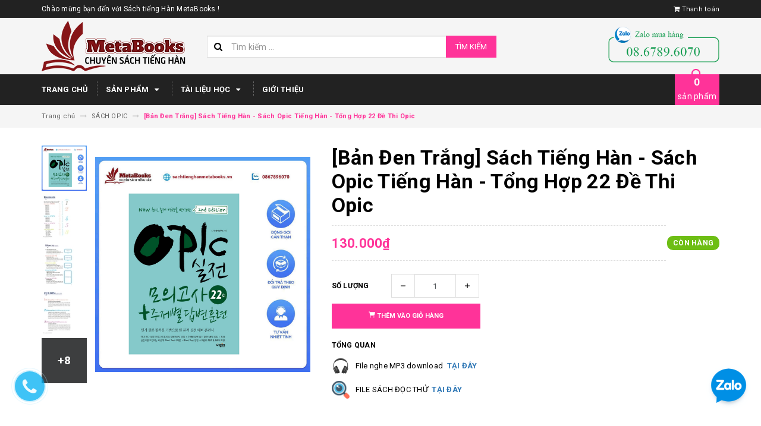

--- FILE ---
content_type: text/html; charset=utf-8
request_url: https://www.sachtienghanmetabooks.vn/copy-of-ba-n-mau-sach-opic-tieng-han-tong-hop-22-de-thi-opic
body_size: 19932
content:
<!DOCTYPE html>
<html lang="vi">
	<head>
		<meta name="google-site-verification" content="D765D4n5IMUzscP-g0TgicFYrO1RIIR47RuBGKNfIQI" />


		<meta charset="UTF-8" />
		<meta name="viewport" content="width=device-width, initial-scale=1, maximum-scale=1">			
		<title>
			[Bản Đen Trắng] Sách Tiếng Hàn - Sách Opic Tiếng Hàn - Tổng Hợp 22 Đề Thi Opic
			
			
			 Sách tiếng Hàn MetaBooks			
		</title>		
		<!-- ================= Page description ================== -->
		
		<meta name="description" content="Nhiều bạn học tiếng H&#224;n chẳng lạ g&#236; với kỳ thi TOPIK (Kỳ thi năng lực tiếng H&#224;n) nhưng nhắc đến OPIC chắc nhiều b c&#242;n lạ lẫm. Vậy OPIC l&#224; g&#236;? Nếu như Topik l&#224; kỳ thi năng lực tiếng H&#224;n được l&#224;m tr&#234;n b&#224;i viết th&#236; OPIC l&#224; b&#224;i thi tr&#234;n m&#225;y t&#237;nh. OPIC kh&#244;ng đơn thuần chỉ đ&#225;nh gi&#225; vốn từ vựng v&#224; ngữ ph&#225;p m&#224; c&#242;n đ&#225;nh gi&#225; khả">
		
		<!-- ================= Meta ================== -->
		<meta name="keywords" content="[Bản Đen Trắng] Sách Tiếng Hàn - Sách Opic Tiếng Hàn - Tổng Hợp 22 Đề Thi Opic, SÁCH OPIC, Sách tiếng Hàn MetaBooks, www.sachtienghanmetabooks.vn"/>		
		<link rel="canonical" href="https://www.sachtienghanmetabooks.vn/copy-of-ba-n-mau-sach-opic-tieng-han-tong-hop-22-de-thi-opic"/>
		<meta name='revisit-after' content='1 days' />
		<meta name="robots" content="noodp,index,follow" />
		<!-- ================= Favicon ================== -->
		
		<link rel="icon" href="//bizweb.dktcdn.net/100/359/946/themes/734137/assets/favicon.png?1758612186222" type="image/x-icon" />
		
		<!-- ================= Google Fonts ================== -->
		
		
		
		<link href="//fonts.googleapis.com/css?family=Roboto:400,700" rel="stylesheet" type="text/css" media="all" />
		
		
		
		
			

		<!-- Facebook Open Graph meta tags -->
		

	<meta property="og:type" content="product">
	<meta property="og:title" content="[Bản Đen Trắng] Sách Tiếng Hàn - Sách Opic Tiếng Hàn - Tổng Hợp 22 Đề Thi Opic">
	
		<meta property="og:image" content="http://bizweb.dktcdn.net/thumb/grande/100/359/946/products/30.png?v=1732636642973">
		<meta property="og:image:secure_url" content="https://bizweb.dktcdn.net/thumb/grande/100/359/946/products/30.png?v=1732636642973">
	
		<meta property="og:image" content="http://bizweb.dktcdn.net/thumb/grande/100/359/946/products/7-f7609b6e-e421-4a98-b05d-0c9f7f23ddf1.jpg?v=1732636642973">
		<meta property="og:image:secure_url" content="https://bizweb.dktcdn.net/thumb/grande/100/359/946/products/7-f7609b6e-e421-4a98-b05d-0c9f7f23ddf1.jpg?v=1732636642973">
	
		<meta property="og:image" content="http://bizweb.dktcdn.net/thumb/grande/100/359/946/products/8-bc0d6b24-734d-4f81-a1e8-8f06b572b1b2.jpg?v=1732636642973">
		<meta property="og:image:secure_url" content="https://bizweb.dktcdn.net/thumb/grande/100/359/946/products/8-bc0d6b24-734d-4f81-a1e8-8f06b572b1b2.jpg?v=1732636642973">
	
	<meta property="og:price:amount" content="130.000">
	<meta property="og:price:currency" content="VND">

<meta property="og:description" content="Nhiều bạn học tiếng Hàn chẳng lạ gì với kỳ thi TOPIK (Kỳ thi năng lực tiếng Hàn) nhưng nhắc đến OPIC chắc nhiều b còn lạ lẫm. Vậy OPIC là gì? Nếu như Topik là kỳ thi năng lực tiếng Hàn được làm trên bài viết thì OPIC là bài thi trên máy tính. OPIC không đơn thuần chỉ đánh giá vốn từ vựng và ngữ pháp mà còn đánh giá khả">
<meta property="og:url" content="https://www.sachtienghanmetabooks.vn/copy-of-ba-n-mau-sach-opic-tieng-han-tong-hop-22-de-thi-opic">
<meta property="og:site_name" content="Sách tiếng Hàn MetaBooks">		

		<!-- Plugin CSS -->			
		<link rel="stylesheet" href="https://maxcdn.bootstrapcdn.com/bootstrap/3.3.7/css/bootstrap.min.css" integrity="sha384-BVYiiSIFeK1dGmJRAkycuHAHRg32OmUcww7on3RYdg4Va+PmSTsz/K68vbdEjh4u" crossorigin="anonymous">
		<link rel="stylesheet" href="//maxcdn.bootstrapcdn.com/font-awesome/4.5.0/css/font-awesome.min.css">
		<link href="//bizweb.dktcdn.net/100/359/946/themes/734137/assets/owl.carousel.min.css?1758612186222" rel="stylesheet" type="text/css" media="all" />

		<link rel="stylesheet" href="https://cdnjs.cloudflare.com/ajax/libs/lightgallery/1.6.14/css/lightgallery.css">


		<!-- Build Main CSS -->								
		<link href="//bizweb.dktcdn.net/100/359/946/themes/734137/assets/base.scss.css?1758612186222" rel="stylesheet" type="text/css" media="all" />		
		<link href="//bizweb.dktcdn.net/100/359/946/themes/734137/assets/style.scss.css?1758612186222" rel="stylesheet" type="text/css" media="all" />		
		<link href="//bizweb.dktcdn.net/100/359/946/themes/734137/assets/update.scss.css?1758612186222" rel="stylesheet" type="text/css" media="all" />		
		<link href="//bizweb.dktcdn.net/100/359/946/themes/734137/assets/module.scss.css?1758612186222" rel="stylesheet" type="text/css" media="all" />
		<link href="//bizweb.dktcdn.net/100/359/946/themes/734137/assets/responsive.scss.css?1758612186222" rel="stylesheet" type="text/css" media="all" />
		<link href="//bizweb.dktcdn.net/100/359/946/themes/734137/assets/update_stylesheets.scss.css?1758612186222" rel="stylesheet" type="text/css" media="all" />

		<!-- Header JS -->	
		<script src="//bizweb.dktcdn.net/100/359/946/themes/734137/assets/jquery-2.2.3.min.js?1758612186222" type="text/javascript"></script> 

		<script src="//bizweb.dktcdn.net/100/359/946/themes/734137/assets/lightgallery-all.min.js?1758612186222" type="text/javascript"></script> 




		
		<link rel="preload" as="script" href="//bizweb.dktcdn.net/100/359/946/themes/734137/assets/swiper.js?1758612186222" />
		<script src="//bizweb.dktcdn.net/100/359/946/themes/734137/assets/swiper.js?1758612186222" type="text/javascript"></script>
		
		<!-- Bizweb javascript customer -->
		

		<link href="//bizweb.dktcdn.net/100/359/946/themes/734137/assets/menu-stylesheets.scss.css?1758612186222" rel="stylesheet" type="text/css" media="all" />
		<script src="//bizweb.dktcdn.net/100/359/946/themes/734137/assets/menu-scripts.js?1758612186222" type="text/javascript"></script>

		<!-- Bizweb conter for header -->
		<script>
	var Bizweb = Bizweb || {};
	Bizweb.store = 'thegioisachtienghan.mysapo.net';
	Bizweb.id = 359946;
	Bizweb.theme = {"id":734137,"name":"Accent","role":"main"};
	Bizweb.template = 'product';
	if(!Bizweb.fbEventId)  Bizweb.fbEventId = 'xxxxxxxx-xxxx-4xxx-yxxx-xxxxxxxxxxxx'.replace(/[xy]/g, function (c) {
	var r = Math.random() * 16 | 0, v = c == 'x' ? r : (r & 0x3 | 0x8);
				return v.toString(16);
			});		
</script>
<script>
	(function () {
		function asyncLoad() {
			var urls = ["https://google-shopping.sapoapps.vn/conversion-tracker/global-tag/6396.js?store=thegioisachtienghan.mysapo.net","https://google-shopping.sapoapps.vn/conversion-tracker/event-tag/6396.js?store=thegioisachtienghan.mysapo.net"];
			for (var i = 0; i < urls.length; i++) {
				var s = document.createElement('script');
				s.type = 'text/javascript';
				s.async = true;
				s.src = urls[i];
				var x = document.getElementsByTagName('script')[0];
				x.parentNode.insertBefore(s, x);
			}
		};
		window.attachEvent ? window.attachEvent('onload', asyncLoad) : window.addEventListener('load', asyncLoad, false);
	})();
</script>


<script>
	window.BizwebAnalytics = window.BizwebAnalytics || {};
	window.BizwebAnalytics.meta = window.BizwebAnalytics.meta || {};
	window.BizwebAnalytics.meta.currency = 'VND';
	window.BizwebAnalytics.tracking_url = '/s';

	var meta = {};
	
	meta.product = {"id": 29654138, "vendor": "", "name": "[Bản Đen Trắng] Sách Tiếng Hàn - Sách Opic Tiếng Hàn - Tổng Hợp 22 Đề Thi Opic",
	"type": "", "price": 130000 };
	
	
	for (var attr in meta) {
	window.BizwebAnalytics.meta[attr] = meta[attr];
	}
</script>

	
		<script src="/dist/js/stats.min.js?v=96f2ff2"></script>
	












		<!-- Google Tag Manager -->
		<script>(function(w,d,s,l,i){w[l]=w[l]||[];w[l].push({'gtm.start':
															  new Date().getTime(),event:'gtm.js'});var f=d.getElementsByTagName(s)[0],
	j=d.createElement(s),dl=l!='dataLayer'?'&l='+l:'';j.async=true;j.src=
		'https://www.googletagmanager.com/gtm.js?id='+i+dl;f.parentNode.insertBefore(j,f);
									})(window,document,'script','dataLayer','GTM-MXJKT7B');</script>
		<!-- End Google Tag Manager -->

		<script>
			var dataLayer = window.dataLayer || [];
			dataLayer.push({
				'google_tag_params':
				{
					'ecomm_prodid': '29654138',
					'ecomm_pagetype': 'product',
					'ecomm_totalvalue': '130000',
				}
			});
		</script>


		

	</head>
	<body>


		<!-- Google Tag Manager (noscript) -->
		<noscript><iframe src="https://www.googletagmanager.com/ns.html?id=GTM-MXJKT7B"
						  height="0" width="0" style="display:none;visibility:hidden"></iframe></noscript>
		<!-- End Google Tag Manager (noscript) -->


		<!-- Get default value setup for store informations -->
















<!-- end getting default value -->

		<!-- Main content -->
		<header>
	<div class="topbar">
		<div class="container">
			<div class="row">
				<div class="hidden-xs col-sm-9 col-md-10 col-lg-10 welcome-text" onclick="window.location.href='https://www.facebook.com/giaotrinhvasachtienghan/'">
					<span>Chào mừng bạn đến với Sách tiếng Hàn MetaBooks !</span>
				</div>
				<div class="col-xs-12 col-sm-3 col-md-2 col-lg-2 checkout">
					<a href="/checkout" title="Tới trang thanh toán">
						<i class="fa fa-shopping-cart"></i>
						<span>Thanh toán</span>
					</a>
				</div>
				
				
			</div>
		</div>
	</div>
	<div class="mainbar">
		<div class="container">
			<div class="row">
				<div class="col-xs-12 col-sm-3 col-md-3 col-lg-3 logo">
					<a href="/" title="Trang chủ">
						<img class="img-responsive" src="//bizweb.dktcdn.net/100/359/946/themes/734137/assets/logo.png?1758612186222" alt="Logo">
					</a>
				</div>
				<div class="col-xs-12 col-sm-4 col-md-5 col-lg-5 search-header">
					<div class="search_padding">
	<form action="/search" method="get">
		<div class="input-group search_form_action">
			<i class="fa fa-search"></i>
			<input type="text" class="form-control" maxlength="70" name="query" id="search" placeholder="Tìm kiếm ...">
			<span class="input-group-btn">
				<button class="btn btn-default btn-search" type="submit">
					Tìm kiếm
				</button>
			</span>
		</div>
	</form>
</div>
				</div>
				
				<div class="col-xs-12 col-sm-5 col-md-4 col-lg-4 account">
					
					
					<div class="evo-wish-list">
						<a class="" aria-label="Hotline" rel="nofollow" href="http://zalo.me/0867896070" title="Hotline">
							<img class="img-responsive" src="//bizweb.dktcdn.net/100/359/946/themes/734137/assets/hotline-top.png?1758612186222" alt="Hotline">
						</a>
					</div>
					
					
					
				</div>
				
			</div>
		</div>
	</div>
	
	<div class="menu-nav">
		<nav class="menu-header hidden-sm hidden-xs">
	<ul id="nav" class="nav container">
		
		
		<li class="nav-item">
			<a class="nav-link" href="/" title="Trang chủ">
				Trang chủ
			</a>
		</li>
		
		
		
		<li class="nav-item">
			<a href="/collections/all" class="nav-link" title="Sản phẩm">
				 Sản phẩm <i class="fa fa-caret-down" data-toggle="dropdown"></i>
			</a>
			<ul class="dropdown-menu">
				
				
				<li class="dropdown-submenu nav-item-lv2">
					<a class="nav-link" href="/giao-trinh-tieng-han" title="GIÁO TRÌNH TIẾNG HÀN">
						<i class="fa fa-angle-right"></i><span>GIÁO TRÌNH TIẾNG HÀN</span>
					</a>
					<i class="fa fa-caret-right"></i>
					<ul class="dropdown-menu">
												
						<li class="nav-item-lv3">
							<a class="nav-link" href="/tieng-han-tong-hop" title="Tiếng Hàn Tổng Hợp">
								Tiếng Hàn Tổng Hợp
							</a>
						</li>						
												
						<li class="nav-item-lv3">
							<a class="nav-link" href="/seoul" title="Seoul">
								Seoul
							</a>
						</li>						
												
						<li class="nav-item-lv3">
							<a class="nav-link" href="/yonsei-cu" title="Yonsei cũ">
								Yonsei cũ
							</a>
						</li>						
												
						<li class="nav-item-lv3">
							<a class="nav-link" href="/new-yonsei" title="New Yonsei">
								New Yonsei
							</a>
						</li>						
												
						<li class="nav-item-lv3">
							<a class="nav-link" href="/kyunghee" title="Kyunghee">
								Kyunghee
							</a>
						</li>						
												
						<li class="nav-item-lv3">
							<a class="nav-link" href="/funfun-korean" title="Funfun Korean">
								Funfun Korean
							</a>
						</li>						
												
						<li class="nav-item-lv3">
							<a class="nav-link" href="/eps" title="EPS">
								EPS
							</a>
						</li>						
						
					</ul>                      
				</li>
				
				
				
				<li class="dropdown-submenu nav-item-lv2">
					<a class="nav-link" href="/sach-topik" title="SÁCH TOPIK">
						<i class="fa fa-angle-right"></i><span>SÁCH TOPIK</span>
					</a>
					<i class="fa fa-caret-right"></i>
					<ul class="dropdown-menu">
												
						<li class="nav-item-lv3">
							<a class="nav-link" href="/topik-i" title="Topik I">
								Topik I
							</a>
						</li>						
												
						<li class="nav-item-lv3">
							<a class="nav-link" href="/topik-ii" title="Topik II">
								Topik II
							</a>
						</li>						
												
						<li class="nav-item-lv3">
							<a class="nav-link" href="/combo-topik" title="Combo Topik">
								Combo Topik
							</a>
						</li>						
						
					</ul>                      
				</li>
				
				
				
				<li class="dropdown-submenu nav-item-lv2">
					<a class="nav-link" href="/sach-opic-1" title="SÁCH OPIC">
						<i class="fa fa-angle-right"></i><span>SÁCH OPIC</span>
					</a>
					<i class="fa fa-caret-right"></i>
					<ul class="dropdown-menu">
						
					</ul>                      
				</li>
				
				
				
				<li class="nav-item-lv2">
					<a class="nav-link" href="/sach-tieng-viet-danh-cho-nguoi-han" title="SÁCH TIẾNG VIỆT DÀNH CHO NGƯỜI HÀN">
						<i class="fa fa-angle-right"></i><span>SÁCH TIẾNG VIỆT DÀNH CHO NGƯỜI HÀN</span>
					</a>
				</li>
				
				
				
				<li class="nav-item-lv2">
					<a class="nav-link" href="/sach-bien-phien-dich-thuong-mai-van-hoa" title="SÁCH BIÊN PHIÊN DỊCH, THƯƠNG MẠI, VĂN HÓA">
						<i class="fa fa-angle-right"></i><span>SÁCH BIÊN PHIÊN DỊCH, THƯƠNG MẠI, VĂN HÓA</span>
					</a>
				</li>
				
				
				
				<li class="dropdown-submenu nav-item-lv2">
					<a class="nav-link" href="/sach-ky-nang" title="SÁCH KỸ NĂNG">
						<i class="fa fa-angle-right"></i><span>SÁCH KỸ NĂNG</span>
					</a>
					<i class="fa fa-caret-right"></i>
					<ul class="dropdown-menu">
												
						<li class="nav-item-lv3">
							<a class="nav-link" href="/tu-vung" title="Từ Vựng">
								Từ Vựng
							</a>
						</li>						
												
						<li class="nav-item-lv3">
							<a class="nav-link" href="/ngu-phap" title="Ngữ Pháp">
								Ngữ Pháp
							</a>
						</li>						
												
						<li class="nav-item-lv3">
							<a class="nav-link" href="/giao-tiep" title="Giao Tiếp">
								Giao Tiếp
							</a>
						</li>						
												
						<li class="nav-item-lv3">
							<a class="nav-link" href="/phat-am" title="Phát Âm">
								Phát Âm
							</a>
						</li>						
						
					</ul>                      
				</li>
				
				
			</ul>
		</li>
		
		
		
		<li class="nav-item">
			<a href="/tai-lieu-hoc" class="nav-link" title="Tài Liệu Học">
				 Tài Liệu Học <i class="fa fa-caret-down" data-toggle="dropdown"></i>
			</a>
			<ul class="dropdown-menu">
				
				
				<li class="nav-item-lv2">
					<a class="nav-link" href="/tong-hop-100-bai-van-mau-cau-54" title="Tổng hợp 200 Bài Văn Mẫu Topik Câu 54 (Có Dịch)">
						<i class="fa fa-angle-right"></i><span>Tổng hợp 200 Bài Văn Mẫu Topik Câu 54 (Có Dịch)</span>
					</a>
				</li>
				
				
				
				<li class="nav-item-lv2">
					<a class="nav-link" href="/ngu-phap-so-cap" title="Tổng Hợp Ngữ Pháp Sơ Cấp">
						<i class="fa fa-angle-right"></i><span>Tổng Hợp Ngữ Pháp Sơ Cấp</span>
					</a>
				</li>
				
				
				
				<li class="nav-item-lv2">
					<a class="nav-link" href="/ngu-phap-trung-cap" title="Tổng Hợp Ngữ Pháp Trung Cấp">
						<i class="fa fa-angle-right"></i><span>Tổng Hợp Ngữ Pháp Trung Cấp</span>
					</a>
				</li>
				
				
				
				<li class="nav-item-lv2">
					<a class="nav-link" href="/ngu-phap-cao-cap" title="Tổng Hợp Ngữ Pháp Cao Cấp">
						<i class="fa fa-angle-right"></i><span>Tổng Hợp Ngữ Pháp Cao Cấp</span>
					</a>
				</li>
				
				
				
				<li class="nav-item-lv2">
					<a class="nav-link" href="/file-pdf-sach" title="Quy Tắc Phát Âm Trong Tiếng Hàn">
						<i class="fa fa-angle-right"></i><span>Quy Tắc Phát Âm Trong Tiếng Hàn</span>
					</a>
				</li>
				
				
				
				<li class="nav-item-lv2">
					<a class="nav-link" href="/tu-vung-chuyen-nganh-trong-tieng-han" title="Từ Vựng Tiếng Hàn 50 Chuyên Ngành">
						<i class="fa fa-angle-right"></i><span>Từ Vựng Tiếng Hàn 50 Chuyên Ngành</span>
					</a>
				</li>
				
				
				
				<li class="nav-item-lv2">
					<a class="nav-link" href="/2000-tu-vung-topik-ii" title="2000 Từ Vựng Topik II">
						<i class="fa fa-angle-right"></i><span>2000 Từ Vựng Topik II</span>
					</a>
				</li>
				
				
				
				<li class="nav-item-lv2">
					<a class="nav-link" href="/1000-tu-vung-han-han" title="2000 Từ Vựng Hán Hàn">
						<i class="fa fa-angle-right"></i><span>2000 Từ Vựng Hán Hàn</span>
					</a>
				</li>
				
				
				
				<li class="nav-item-lv2">
					<a class="nav-link" href="/tu-vung-tieng-han-theo-chu-de" title="Từ Vựng Tiếng Hàn Theo Chủ Đề">
						<i class="fa fa-angle-right"></i><span>Từ Vựng Tiếng Hàn Theo Chủ Đề</span>
					</a>
				</li>
				
				
				
				<li class="nav-item-lv2">
					<a class="nav-link" href="/1000-tu-vung-topik-i" title="2000 Từ Vựng Topik I">
						<i class="fa fa-angle-right"></i><span>2000 Từ Vựng Topik I</span>
					</a>
				</li>
				
				
				
				<li class="nav-item-lv2">
					<a class="nav-link" href="/100-cau-hoi-phong-van-du-hoc-hay-gap" title="100 Câu Hỏi Phỏng Vấn Du Học Hay Gặp">
						<i class="fa fa-angle-right"></i><span>100 Câu Hỏi Phỏng Vấn Du Học Hay Gặp</span>
					</a>
				</li>
				
				
				
				<li class="nav-item-lv2">
					<a class="nav-link" href="/300-cau-thanh-ngu-quan-dung-ngu-tu-long-trong-tieng-han" title="Thành Ngữ, Quán Dụng Ngữ, Từ Lóng, Thành Ngữ Bốn Chữ Trong Tiếng Hàn">
						<i class="fa fa-angle-right"></i><span>Thành Ngữ, Quán Dụng Ngữ, Từ Lóng, Thành Ngữ Bốn Chữ Trong Tiếng Hàn</span>
					</a>
				</li>
				
				
				
				<li class="nav-item-lv2">
					<a class="nav-link" href="/cv-tieng-han" title="CV Tiếng Hàn - 이력서">
						<i class="fa fa-angle-right"></i><span>CV Tiếng Hàn - 이력서</span>
					</a>
				</li>
				
				
			</ul>
		</li>
		
		
		
		<li class="nav-item">
			<a class="nav-link" href="/gioi-thieu" title="Giới thiệu">
				Giới thiệu
			</a>
		</li>
		
		
		
		<div class="cart-header">
	<div class="top-cart-contain f-right">
		<div class="mini-cart text-xs-center">
			<div class="heading-cart">
				<a href="/cart">
					<span class="cartCount count_item_pr" id="cart-total"></span>
					<br>sản phẩm
				</a>
			</div>	
			<div class="top-cart-content">					
				<ul id="cart-sidebar" class="mini-products-list count_li">
					<li class="list-item">
						<ul></ul>
					</li>
					<li class="action">
						<ul>
							<li class="li-fix-1">
								<div class="top-subtotal">
									Tổng tiền thanh toán: 
									<span class="price"></span>
								</div>
							</li>
							<li class="li-fix-2" style="">
								<div class="actions">
									<a href="/cart" class="btn btn-primary">
										<span>Giỏ hàng</span>
									</a>
									<a href="/checkout" class="btn btn-checkout btn-gray">
										<span>Thanh toán</span>
									</a>
								</div>
							</li>
						</ul>
					</li>
				</ul>
			</div>
		</div>
	</div>
</div>
	</ul>
</nav>
		<div class="sidebar-menu sidebar_menu site-nav-mobile menu-header hidden-md hidden-lg">
	<div class="sidebar-menu-title module-header">
		<div class="module-title">
			
			<i class="fa fa-bars"></i>
			<span>MENU</span>
		</div>
		<a class="mobile-cart" href="/cart">
			<span class="cart-count-mobile">0</span>
		</a>
	</div>
	<div class="sidebar-menu-content">
		<div class="sidebar-linklists">
			<ul>
				
				
				<li class="sidebar-menu-list menu-item collection-sidebar-menu">
					<a class="ajaxLayer" href="/" title="Trang chủ">
						<span>Trang chủ</span>
					</a>
					
				</li>
				
				<li class="sidebar-menu-list menu-item collection-sidebar-menu">
					<a class="ajaxLayer" href="/collections/all" title="Sản phẩm">
						<span>Sản phẩm</span>
					</a>
					
					<ul style="display: none" class="lv2">
						
						<li>
							<a class="ajaxLayer a_lv2" href="/giao-trinh-tieng-han" title="GIÁO TRÌNH TIẾNG HÀN">
								<span>GIÁO TRÌNH TIẾNG HÀN</span>
							</a>
							
							<ul style="display: none;" class="lv3">
								
								<li>
									<a class="ajaxLayer a_lv3" href="/tieng-han-tong-hop" title="Tiếng Hàn Tổng Hợp">
										<span>Tiếng Hàn Tổng Hợp</span>
									</a>
								</li>
								
								<li>
									<a class="ajaxLayer a_lv3" href="/seoul" title="Seoul">
										<span>Seoul</span>
									</a>
								</li>
								
								<li>
									<a class="ajaxLayer a_lv3" href="/yonsei-cu" title="Yonsei cũ">
										<span>Yonsei cũ</span>
									</a>
								</li>
								
								<li>
									<a class="ajaxLayer a_lv3" href="/new-yonsei" title="New Yonsei">
										<span>New Yonsei</span>
									</a>
								</li>
								
								<li>
									<a class="ajaxLayer a_lv3" href="/kyunghee" title="Kyunghee">
										<span>Kyunghee</span>
									</a>
								</li>
								
								<li>
									<a class="ajaxLayer a_lv3" href="/funfun-korean" title="Funfun Korean">
										<span>Funfun Korean</span>
									</a>
								</li>
								
								<li>
									<a class="ajaxLayer a_lv3" href="/eps" title="EPS">
										<span>EPS</span>
									</a>
								</li>
								
							</ul>
							
						</li>
						
						<li>
							<a class="ajaxLayer a_lv2" href="/sach-topik" title="SÁCH TOPIK">
								<span>SÁCH TOPIK</span>
							</a>
							
							<ul style="display: none;" class="lv3">
								
								<li>
									<a class="ajaxLayer a_lv3" href="/topik-i" title="Topik I">
										<span>Topik I</span>
									</a>
								</li>
								
								<li>
									<a class="ajaxLayer a_lv3" href="/topik-ii" title="Topik II">
										<span>Topik II</span>
									</a>
								</li>
								
								<li>
									<a class="ajaxLayer a_lv3" href="/combo-topik" title="Combo Topik">
										<span>Combo Topik</span>
									</a>
								</li>
								
							</ul>
							
						</li>
						
						<li>
							<a class="ajaxLayer a_lv2" href="/sach-opic-1" title="SÁCH OPIC">
								<span>SÁCH OPIC</span>
							</a>
							
							<ul style="display: none;" class="lv3">
								
							</ul>
							
						</li>
						
						<li>
							<a class="ajaxLayer a_lv2" href="/sach-tieng-viet-danh-cho-nguoi-han" title="SÁCH TIẾNG VIỆT DÀNH CHO NGƯỜI HÀN">
								<span>SÁCH TIẾNG VIỆT DÀNH CHO NGƯỜI HÀN</span>
							</a>
							
						</li>
						
						<li>
							<a class="ajaxLayer a_lv2" href="/sach-bien-phien-dich-thuong-mai-van-hoa" title="SÁCH BIÊN PHIÊN DỊCH, THƯƠNG MẠI, VĂN HÓA">
								<span>SÁCH BIÊN PHIÊN DỊCH, THƯƠNG MẠI, VĂN HÓA</span>
							</a>
							
						</li>
						
						<li>
							<a class="ajaxLayer a_lv2" href="/sach-ky-nang" title="SÁCH KỸ NĂNG">
								<span>SÁCH KỸ NĂNG</span>
							</a>
							
							<ul style="display: none;" class="lv3">
								
								<li>
									<a class="ajaxLayer a_lv3" href="/tu-vung" title="Từ Vựng">
										<span>Từ Vựng</span>
									</a>
								</li>
								
								<li>
									<a class="ajaxLayer a_lv3" href="/ngu-phap" title="Ngữ Pháp">
										<span>Ngữ Pháp</span>
									</a>
								</li>
								
								<li>
									<a class="ajaxLayer a_lv3" href="/giao-tiep" title="Giao Tiếp">
										<span>Giao Tiếp</span>
									</a>
								</li>
								
								<li>
									<a class="ajaxLayer a_lv3" href="/phat-am" title="Phát Âm">
										<span>Phát Âm</span>
									</a>
								</li>
								
							</ul>
							
						</li>
						
					</ul>
					
				</li>
				
				<li class="sidebar-menu-list menu-item collection-sidebar-menu">
					<a class="ajaxLayer" href="/tai-lieu-hoc" title="Tài Liệu Học">
						<span>Tài Liệu Học</span>
					</a>
					
					<ul style="display: none" class="lv2">
						
						<li>
							<a class="ajaxLayer a_lv2" href="/tong-hop-100-bai-van-mau-cau-54" title="Tổng hợp 200 Bài Văn Mẫu Topik Câu 54 (Có Dịch)">
								<span>Tổng hợp 200 Bài Văn Mẫu Topik Câu 54 (Có Dịch)</span>
							</a>
							
						</li>
						
						<li>
							<a class="ajaxLayer a_lv2" href="/ngu-phap-so-cap" title="Tổng Hợp Ngữ Pháp Sơ Cấp">
								<span>Tổng Hợp Ngữ Pháp Sơ Cấp</span>
							</a>
							
						</li>
						
						<li>
							<a class="ajaxLayer a_lv2" href="/ngu-phap-trung-cap" title="Tổng Hợp Ngữ Pháp Trung Cấp">
								<span>Tổng Hợp Ngữ Pháp Trung Cấp</span>
							</a>
							
						</li>
						
						<li>
							<a class="ajaxLayer a_lv2" href="/ngu-phap-cao-cap" title="Tổng Hợp Ngữ Pháp Cao Cấp">
								<span>Tổng Hợp Ngữ Pháp Cao Cấp</span>
							</a>
							
						</li>
						
						<li>
							<a class="ajaxLayer a_lv2" href="/file-pdf-sach" title="Quy Tắc Phát Âm Trong Tiếng Hàn">
								<span>Quy Tắc Phát Âm Trong Tiếng Hàn</span>
							</a>
							
						</li>
						
						<li>
							<a class="ajaxLayer a_lv2" href="/tu-vung-chuyen-nganh-trong-tieng-han" title="Từ Vựng Tiếng Hàn 50 Chuyên Ngành">
								<span>Từ Vựng Tiếng Hàn 50 Chuyên Ngành</span>
							</a>
							
						</li>
						
						<li>
							<a class="ajaxLayer a_lv2" href="/2000-tu-vung-topik-ii" title="2000 Từ Vựng Topik II">
								<span>2000 Từ Vựng Topik II</span>
							</a>
							
						</li>
						
						<li>
							<a class="ajaxLayer a_lv2" href="/1000-tu-vung-han-han" title="2000 Từ Vựng Hán Hàn">
								<span>2000 Từ Vựng Hán Hàn</span>
							</a>
							
						</li>
						
						<li>
							<a class="ajaxLayer a_lv2" href="/tu-vung-tieng-han-theo-chu-de" title="Từ Vựng Tiếng Hàn Theo Chủ Đề">
								<span>Từ Vựng Tiếng Hàn Theo Chủ Đề</span>
							</a>
							
						</li>
						
						<li>
							<a class="ajaxLayer a_lv2" href="/1000-tu-vung-topik-i" title="2000 Từ Vựng Topik I">
								<span>2000 Từ Vựng Topik I</span>
							</a>
							
						</li>
						
						<li>
							<a class="ajaxLayer a_lv2" href="/100-cau-hoi-phong-van-du-hoc-hay-gap" title="100 Câu Hỏi Phỏng Vấn Du Học Hay Gặp">
								<span>100 Câu Hỏi Phỏng Vấn Du Học Hay Gặp</span>
							</a>
							
						</li>
						
						<li>
							<a class="ajaxLayer a_lv2" href="/300-cau-thanh-ngu-quan-dung-ngu-tu-long-trong-tieng-han" title="Thành Ngữ, Quán Dụng Ngữ, Từ Lóng, Thành Ngữ Bốn Chữ Trong Tiếng Hàn">
								<span>Thành Ngữ, Quán Dụng Ngữ, Từ Lóng, Thành Ngữ Bốn Chữ Trong Tiếng Hàn</span>
							</a>
							
						</li>
						
						<li>
							<a class="ajaxLayer a_lv2" href="/cv-tieng-han" title="CV Tiếng Hàn - 이력서">
								<span>CV Tiếng Hàn - 이력서</span>
							</a>
							
						</li>
						
					</ul>
					
				</li>
				
				<li class="sidebar-menu-list menu-item collection-sidebar-menu">
					<a class="ajaxLayer" href="/gioi-thieu" title="Giới thiệu">
						<span>Giới thiệu</span>
					</a>
					
				</li>
				
			</ul>
		</div>
	</div>
</div>
	</div>
</header>
		
		<section class="breadcrumbs">
	<div class="container">
		<div class="row">
			<div class="col-xs-12">
				<ul class="breadcrumb" itemscope itemtype="http://data-vocabulary.org/Breadcrumb">
					<li class="home">
						<a itemprop="url" href="/" title="Trang chủ">
							<span itemprop="title">Trang chủ</span>
						</a>						
						<i class="fa fa-long-arrow-right" aria-hidden="true"></i>
					</li>
					
						
						<li>
							<a itemprop="url" href="/sach-opic-1">
								<span itemprop="title">SÁCH OPIC</span>
							</a>
							<i class="fa fa-long-arrow-right" aria-hidden="true"></i>
						</li>
						
						<li>
							<strong>
								<span itemprop="title">[Bản Đen Trắng] Sách Tiếng Hàn - Sách Opic Tiếng Hàn - Tổng Hợp 22 Đề Thi Opic</span>
							</strong>
						<li>
						
					
				</ul>
			</div>
		</div>
	</div>
</section>
		
		






<section class="product-template product layout-product" itemscope itemtype="http://schema.org/Product">
	<meta itemprop="url" content="//www.sachtienghanmetabooks.vn/copy-of-ba-n-mau-sach-opic-tieng-han-tong-hop-22-de-thi-opic">
	<meta itemprop="image" content="//bizweb.dktcdn.net/thumb/grande/100/359/946/products/30.png?v=1732636642973">
	<meta itemprop="description" content="Nhiều bạn học tiếng Hàn chẳng lạ gì với kỳ thi TOPIK (Kỳ thi năng lực tiếng Hàn) nhưng nhắc đến OPIC chắc nhiều b còn lạ lẫm. Vậy OPIC là gì?

Nếu như Topik là kỳ thi năng lực tiếng Hàn được làm trên bài viết thì OPIC là bài thi trên máy tính. OPIC không đơn thuần chỉ đánh giá vốn từ vựng và ngữ ...">
	<meta itemprop="name" content="[Bản Đen Trắng] Sách Tiếng Hàn - Sách Opic Tiếng Hàn - Tổng Hợp 22 Đề Thi Opic">

	<div class="container">
		<div class="row">
			<div class="details-product">
				<div class="col-xs-12 col-sm-12 col-md-4 col-lg-5 images-pro">




					<div  class="product-essential-media">
						<div class="product-view-image">
							<div class="product-view-thumbnail">
								<div class="lightgallery" id="lightgallery-product-media">


									

									<a class="include-in-gallery" id='lightgallery-item-0' href="//bizweb.dktcdn.net/100/359/946/products/30.png?v=1732636642973" title="[Bản Đen Trắng] Sách Tiếng Hàn - Sách Opic Tiếng Hàn - Tổng Hợp 22 Đề Thi Opic" >
										<img src="//bizweb.dktcdn.net/thumb/small/100/359/946/products/30.png?v=1732636642973" alt="image">

									</a>

									

									<a class="include-in-gallery" id='lightgallery-item-1' href="//bizweb.dktcdn.net/100/359/946/products/7-f7609b6e-e421-4a98-b05d-0c9f7f23ddf1.jpg?v=1732636642973" title="[Bản Đen Trắng] Sách Tiếng Hàn - Sách Opic Tiếng Hàn - Tổng Hợp 22 Đề Thi Opic" >
										<img src="//bizweb.dktcdn.net/thumb/small/100/359/946/products/7-f7609b6e-e421-4a98-b05d-0c9f7f23ddf1.jpg?v=1732636642973" alt="image">

									</a>

									

									<a class="include-in-gallery" id='lightgallery-item-2' href="//bizweb.dktcdn.net/100/359/946/products/8-bc0d6b24-734d-4f81-a1e8-8f06b572b1b2.jpg?v=1732636642973" title="[Bản Đen Trắng] Sách Tiếng Hàn - Sách Opic Tiếng Hàn - Tổng Hợp 22 Đề Thi Opic" >
										<img src="//bizweb.dktcdn.net/thumb/small/100/359/946/products/8-bc0d6b24-734d-4f81-a1e8-8f06b572b1b2.jpg?v=1732636642973" alt="image">

									</a>

									

									<a class="include-in-gallery" id='lightgallery-item-3' href="//bizweb.dktcdn.net/100/359/946/products/9-7df2da59-d655-479f-9604-33a4b4788a0a.jpg?v=1732636642973" title="[Bản Đen Trắng] Sách Tiếng Hàn - Sách Opic Tiếng Hàn - Tổng Hợp 22 Đề Thi Opic" >
										<img src="//bizweb.dktcdn.net/thumb/small/100/359/946/products/9-7df2da59-d655-479f-9604-33a4b4788a0a.jpg?v=1732636642973" alt="image">

									</a>

									

									<a class="include-in-gallery" id='lightgallery-item-4' href="//bizweb.dktcdn.net/100/359/946/products/10-c4cc46e0-39b0-48bc-9dd3-17c5d519471f.jpg?v=1732636642973" title="[Bản Đen Trắng] Sách Tiếng Hàn - Sách Opic Tiếng Hàn - Tổng Hợp 22 Đề Thi Opic" >
										<img src="//bizweb.dktcdn.net/thumb/small/100/359/946/products/10-c4cc46e0-39b0-48bc-9dd3-17c5d519471f.jpg?v=1732636642973" alt="image">

									</a>

									

									<a class="include-in-gallery" id='lightgallery-item-5' href="//bizweb.dktcdn.net/100/359/946/products/19-bb5b4c1f-b8de-4ec6-83a1-a0646be14f34.jpg?v=1732636642973" title="[Bản Đen Trắng] Sách Tiếng Hàn - Sách Opic Tiếng Hàn - Tổng Hợp 22 Đề Thi Opic" >
										<img src="//bizweb.dktcdn.net/thumb/small/100/359/946/products/19-bb5b4c1f-b8de-4ec6-83a1-a0646be14f34.jpg?v=1732636642973" alt="image">

									</a>

									

									<a class="include-in-gallery" id='lightgallery-item-6' href="//bizweb.dktcdn.net/100/359/946/products/20-d12e6d0b-22f6-421e-b595-91e89712a423.jpg?v=1732636642973" title="[Bản Đen Trắng] Sách Tiếng Hàn - Sách Opic Tiếng Hàn - Tổng Hợp 22 Đề Thi Opic" >
										<img src="//bizweb.dktcdn.net/thumb/small/100/359/946/products/20-d12e6d0b-22f6-421e-b595-91e89712a423.jpg?v=1732636642973" alt="image">

									</a>

									

									<a class="include-in-gallery" id='lightgallery-item-7' href="//bizweb.dktcdn.net/100/359/946/products/21-3ac223a4-f9a8-4cfb-944a-7f6f25ecab1d.jpg?v=1732636642973" title="[Bản Đen Trắng] Sách Tiếng Hàn - Sách Opic Tiếng Hàn - Tổng Hợp 22 Đề Thi Opic" >
										<img src="//bizweb.dktcdn.net/thumb/small/100/359/946/products/21-3ac223a4-f9a8-4cfb-944a-7f6f25ecab1d.jpg?v=1732636642973" alt="image">

									</a>

									

									<a class="include-in-gallery" id='lightgallery-item-8' href="//bizweb.dktcdn.net/100/359/946/products/22-d7f45d5c-a4df-4b5b-ba5c-3a8966c99790.jpg?v=1732636642973" title="[Bản Đen Trắng] Sách Tiếng Hàn - Sách Opic Tiếng Hàn - Tổng Hợp 22 Đề Thi Opic" >
										<img src="//bizweb.dktcdn.net/thumb/small/100/359/946/products/22-d7f45d5c-a4df-4b5b-ba5c-3a8966c99790.jpg?v=1732636642973" alt="image">

									</a>

									

									<a class="include-in-gallery" id='lightgallery-item-9' href="//bizweb.dktcdn.net/100/359/946/products/23-83cc9720-3951-4171-8d5d-be9c9e0727b0.jpg?v=1732636642973" title="[Bản Đen Trắng] Sách Tiếng Hàn - Sách Opic Tiếng Hàn - Tổng Hợp 22 Đề Thi Opic" >
										<img src="//bizweb.dktcdn.net/thumb/small/100/359/946/products/23-83cc9720-3951-4171-8d5d-be9c9e0727b0.jpg?v=1732636642973" alt="image">

									</a>

									

									<a class="include-in-gallery" id='lightgallery-item-10' href="//bizweb.dktcdn.net/100/359/946/products/24-d6e6d54c-db2e-4ffd-9faa-9a9da38e61b5.jpg?v=1732636642973" title="[Bản Đen Trắng] Sách Tiếng Hàn - Sách Opic Tiếng Hàn - Tổng Hợp 22 Đề Thi Opic" >
										<img src="//bizweb.dktcdn.net/thumb/small/100/359/946/products/24-d6e6d54c-db2e-4ffd-9faa-9a9da38e61b5.jpg?v=1732636642973" alt="image">

									</a>

									

									<a class="include-in-gallery" id='lightgallery-item-11' href="//bizweb.dktcdn.net/100/359/946/products/25-583ba800-ba06-4443-a651-cd2b614f1961.jpg?v=1732636642973" title="[Bản Đen Trắng] Sách Tiếng Hàn - Sách Opic Tiếng Hàn - Tổng Hợp 22 Đề Thi Opic" >
										<img src="//bizweb.dktcdn.net/thumb/small/100/359/946/products/25-583ba800-ba06-4443-a651-cd2b614f1961.jpg?v=1732636642973" alt="image">

									</a>

									

									

									<a id="lightgallery-more">
										<label>+8</label>
									</a>
									






								</div>

							</div>
							<div class="product-view-image-product fhs_img_frame_container" img_index="0">


								
								<img id="image" class="img-responsive" src="//bizweb.dktcdn.net/thumb/grande/100/359/946/products/30.png?v=1732636642973" alt="ba-n-den-trang-sach-tieng-han-sach-opic-tieng-han-tong-hop-22-de-thi-opic">
								


							</div>
							<div class="clear"></div>
							<div class="swiper-container product-view-image-product-swiper">
								<div class="swiper-wrapper">
									
									<div class="swiper-slide">
										<div class="swiper-wrapper-item include-in-gallery-mobile" data_id='lightgallery-item-0'>

											<img class="swiper-lazy" src="//bizweb.dktcdn.net/100/359/946/products/30.png?v=1732636642973" alt="image">    

										</div>
									</div>
									
									<div class="swiper-slide">
										<div class="swiper-wrapper-item include-in-gallery-mobile" data_id='lightgallery-item-1'>

											<img class="swiper-lazy" src="//bizweb.dktcdn.net/100/359/946/products/7-f7609b6e-e421-4a98-b05d-0c9f7f23ddf1.jpg?v=1732636642973" alt="image">    

										</div>
									</div>
									
									<div class="swiper-slide">
										<div class="swiper-wrapper-item include-in-gallery-mobile" data_id='lightgallery-item-2'>

											<img class="swiper-lazy" src="//bizweb.dktcdn.net/100/359/946/products/8-bc0d6b24-734d-4f81-a1e8-8f06b572b1b2.jpg?v=1732636642973" alt="image">    

										</div>
									</div>
									
									<div class="swiper-slide">
										<div class="swiper-wrapper-item include-in-gallery-mobile" data_id='lightgallery-item-3'>

											<img class="swiper-lazy" src="//bizweb.dktcdn.net/100/359/946/products/9-7df2da59-d655-479f-9604-33a4b4788a0a.jpg?v=1732636642973" alt="image">    

										</div>
									</div>
									
									<div class="swiper-slide">
										<div class="swiper-wrapper-item include-in-gallery-mobile" data_id='lightgallery-item-4'>

											<img class="swiper-lazy" src="//bizweb.dktcdn.net/100/359/946/products/10-c4cc46e0-39b0-48bc-9dd3-17c5d519471f.jpg?v=1732636642973" alt="image">    

										</div>
									</div>
									
									<div class="swiper-slide">
										<div class="swiper-wrapper-item include-in-gallery-mobile" data_id='lightgallery-item-5'>

											<img class="swiper-lazy" src="//bizweb.dktcdn.net/100/359/946/products/19-bb5b4c1f-b8de-4ec6-83a1-a0646be14f34.jpg?v=1732636642973" alt="image">    

										</div>
									</div>
									
									<div class="swiper-slide">
										<div class="swiper-wrapper-item include-in-gallery-mobile" data_id='lightgallery-item-6'>

											<img class="swiper-lazy" src="//bizweb.dktcdn.net/100/359/946/products/20-d12e6d0b-22f6-421e-b595-91e89712a423.jpg?v=1732636642973" alt="image">    

										</div>
									</div>
									
									<div class="swiper-slide">
										<div class="swiper-wrapper-item include-in-gallery-mobile" data_id='lightgallery-item-7'>

											<img class="swiper-lazy" src="//bizweb.dktcdn.net/100/359/946/products/21-3ac223a4-f9a8-4cfb-944a-7f6f25ecab1d.jpg?v=1732636642973" alt="image">    

										</div>
									</div>
									
									<div class="swiper-slide">
										<div class="swiper-wrapper-item include-in-gallery-mobile" data_id='lightgallery-item-8'>

											<img class="swiper-lazy" src="//bizweb.dktcdn.net/100/359/946/products/22-d7f45d5c-a4df-4b5b-ba5c-3a8966c99790.jpg?v=1732636642973" alt="image">    

										</div>
									</div>
									
									<div class="swiper-slide">
										<div class="swiper-wrapper-item include-in-gallery-mobile" data_id='lightgallery-item-9'>

											<img class="swiper-lazy" src="//bizweb.dktcdn.net/100/359/946/products/23-83cc9720-3951-4171-8d5d-be9c9e0727b0.jpg?v=1732636642973" alt="image">    

										</div>
									</div>
									
									<div class="swiper-slide">
										<div class="swiper-wrapper-item include-in-gallery-mobile" data_id='lightgallery-item-10'>

											<img class="swiper-lazy" src="//bizweb.dktcdn.net/100/359/946/products/24-d6e6d54c-db2e-4ffd-9faa-9a9da38e61b5.jpg?v=1732636642973" alt="image">    

										</div>
									</div>
									
									<div class="swiper-slide">
										<div class="swiper-wrapper-item include-in-gallery-mobile" data_id='lightgallery-item-11'>

											<img class="swiper-lazy" src="//bizweb.dktcdn.net/100/359/946/products/25-583ba800-ba06-4443-a651-cd2b614f1961.jpg?v=1732636642973" alt="image">    

										</div>
									</div>
									

								</div>
								<!-- Add Pagination -->
								<div class="swiper-pagination"></div>
							</div>

							<!-- Initialize Swiper -->
							<div class="clear"></div>
						</div>
					</div>


				</div>

				<div class="col-xs-12 col-sm-12 col-md-8 col-lg-7 details-pro">
					<h1 class="title-head">[Bản Đen Trắng] Sách Tiếng Hàn - Sách Opic Tiếng Hàn - Tổng Hợp 22 Đề Thi Opic</h1>
					<form enctype="multipart/form-data" data-cart-form id="add-to-cart-form" action="/cart/add" method="post" class="form-inline">
						<div class="border_pro">
								<div class="price-box layout_pricebox clearfix">
									
									<div class="special-price">
										<span class="price product-price">130.000₫</span>
										<meta itemprop="price" content="130000">
										<meta itemprop="priceCurrency" content="VND">
									</div> <!-- Giá -->
									
									<div class="inventory_quantity">
										
										
										<span class="a-stock">
											Còn hàng
										</span>
										
										
									</div>
								</div>
							</div>




						
						<div class="form-product">
							
							<div class="box-variant clearfix ">
								
								<input type="hidden" id="one_variant" name="variantId" value="82258449" />
								
							</div>
							<div class="clearfix form-group ">
								<div class="custom custom-btn-number show">
									<label>Số lượng</label>
									<div class="input_number_product form-control">	
										<button class="btn_num num_1 button button_qty" onClick="var result = document.getElementById('qtym'); var qtypro = result.value; if( !isNaN( qtypro ) &amp;&amp; qtypro &gt; 1 ) result.value--;return false;" type="button"><svg xmlns="http://www.w3.org/2000/svg" viewBox="0 0 448 512"><!--! Font Awesome Pro 6.1.1 by @fontawesome - https://fontawesome.com License - https://fontawesome.com/license (Commercial License) Copyright 2022 Fonticons, Inc. --><path d="M400 288h-352c-17.69 0-32-14.32-32-32.01s14.31-31.99 32-31.99h352c17.69 0 32 14.3 32 31.99S417.7 288 400 288z"/></svg></button>
										<input type="text" id="qtym" name="quantity" value="1" maxlength="3" class="form-control prd_quantity" onkeypress="if ( isNaN(this.value + String.fromCharCode(event.keyCode) )) return false;" onchange="if(this.value == 0)this.value=1;">
										<button class="btn_num num_2 button button_qty" onClick="var result = document.getElementById('qtym'); var qtypro = result.value; if( !isNaN( qtypro )) result.value++;return false;" type="button"><svg xmlns="http://www.w3.org/2000/svg" viewBox="0 0 448 512"><!--! Font Awesome Pro 6.1.1 by @fontawesome - https://fontawesome.com License - https://fontawesome.com/license (Commercial License) Copyright 2022 Fonticons, Inc. --><path d="M432 256c0 17.69-14.33 32.01-32 32.01H256v144c0 17.69-14.33 31.99-32 31.99s-32-14.3-32-31.99v-144H48c-17.67 0-32-14.32-32-32.01s14.33-31.99 32-31.99H192v-144c0-17.69 14.33-32.01 32-32.01s32 14.32 32 32.01v144h144C417.7 224 432 238.3 432 256z"/></svg></button>
									</div>
								</div>
								<div class="flex-quantity btn_show">
									<div class="btn-mua button_actions clearfix">
											
										<button type="submit" class="btn btn_base normal_button btn_add_cart add_to_cart btn-cart">
											<span class="txt-main text_1"><svg xmlns="http://www.w3.org/2000/svg" viewBox="0 0 576 512"><!--! Font Awesome Pro 6.1.1 by @fontawesome - https://fontawesome.com License - https://fontawesome.com/license (Commercial License) Copyright 2022 Fonticons, Inc. --><path d="M96 0C107.5 0 117.4 8.19 119.6 19.51L121.1 32H541.8C562.1 32 578.3 52.25 572.6 72.66L518.6 264.7C514.7 278.5 502.1 288 487.8 288H170.7L179.9 336H488C501.3 336 512 346.7 512 360C512 373.3 501.3 384 488 384H159.1C148.5 384 138.6 375.8 136.4 364.5L76.14 48H24C10.75 48 0 37.25 0 24C0 10.75 10.75 0 24 0H96zM128 464C128 437.5 149.5 416 176 416C202.5 416 224 437.5 224 464C224 490.5 202.5 512 176 512C149.5 512 128 490.5 128 464zM512 464C512 490.5 490.5 512 464 512C437.5 512 416 490.5 416 464C416 437.5 437.5 416 464 416C490.5 416 512 437.5 512 464z"/></svg> Thêm vào giỏ hàng</span>
										</button>
										
									</div>
								</div>
							</div>
						</div>
					</form>
					
					
				<label>
					<strong>Tổng quan</strong>
				</label>


				

				<div class="driver">


					

					
					
					<div class="item-content">
						<img class="img-responsive" src="//bizweb.dktcdn.net/100/359/946/themes/734137/assets/headphone.png?1758612186222" alt="headphone">
						File nghe MP3 download &nbsp;<a href="#" target="_blank"> TẠI ĐÂY</a>
					</div>
					

				</div>

				<div class="driver2">


					

					
					
					<div class="item-content">
						<img class="img-responsive" src="//bizweb.dktcdn.net/100/359/946/themes/734137/assets/search.png?1758612186222" alt="PreView">
						FILE SÁCH ĐỌC THỬ &nbsp;<a href="#" target="_blank"> TẠI ĐÂY</a>
					</div>
					

				</div>
				

				
				</div>
				
			</div>

		</div>
	</div>

	
	<div class="container">
		<div class="row">
			<div class="col-xs-12 col-sm-12 col-md-12 col-lg-12">
				<div class="product-tab e-tabs">
					<ul class="tabs tabs-title clearfix">
						
						
						
						
						
						<li class="tab-link" data-tab="tab-1">
							<h5 class="tab_title">
								<span>Chi tiết sản phẩm</span>
							</h5>
						</li>
						
						
						
						
						
						
						
						
						
						
						
						
					</ul>

					
					<div id="tab-1" class="tab-content">
						<div class="rte">
							<p>Nhiều bạn học tiếng Hàn chẳng lạ gì với kỳ thi TOPIK (Kỳ thi năng lực tiếng Hàn) nhưng nhắc đến OPIC chắc nhiều b còn lạ lẫm. Vậy OPIC là gì?<br />
<br />
Nếu như Topik là kỳ thi năng lực tiếng Hàn được làm trên bài viết thì OPIC là bài thi trên máy tính. OPIC không đơn thuần chỉ đánh giá vốn từ vựng và ngữ pháp mà còn đánh giá khả năng diễn đạt nói của thí sinh trong các tình huống giao tiếp cụ thể. Vì vậy, bài thi có khả năng đánh giá chính xác khả năng nói của thí sinh.&nbsp;<br />
<br />
⭐Bài thi OPIC diễn ra trong khoảng 60 phút, bao gồm 15 câu hỏi, được đánh giá ở 4 cấp độ (sơ cấp, trung cấp, cao cấp và thượng cấp).</p>
<p><img alt="❌" height="16" referrerpolicy="origin-when-cross-origin" src="https://static.xx.fbcdn.net/images/emoji.php/v9/tdd/1/16/274c.png" width="16" /> OPIC CHO NGƯỜI HÀN THI TIẾNG ANH (không phải OPIC cho người thi tiếng Hàn): Là một trong những cuốn giáo trình hướng dẫn những học viên đang có ý định tham dự cuộc thi OPIC, tổng hợp các đề thi OPIC 22 lần, các câu hỏi và trả lời đều là song ngữ Anh- Hàn và mp3 là tiếng Anh.</p>
<p><img alt="👉" height="16" referrerpolicy="origin-when-cross-origin" src="https://static.xx.fbcdn.net/images/emoji.php/v9/t51/1/16/1f449.png" width="16" /> Cuốn sách tổng hợp các dạng thi OPIC cơ bản giống, các câu hỏi và câu trả lời bằng Tiếng Hàn rất chuẩn, rất hay, mọi người có thể tham khảo nhé!</p>
<p><a aria-label="Gắn thẻ ảnh" data-buttonname="tagPhoto" data-ft="{&quot;tn&quot;:&quot;+;&quot;}" data-hover="tooltip" href="https://www.facebook.com/photo.php?fbid=3090685011157940&amp;set=a.1796559827237138&amp;type=3&amp;theater#" id="u_jsonp_4_f" role="button"><i> </i></a></p>
						</div>	
					</div>	
					

					
					
					
					
					
					
					
					
					
					
					
					
					
					
					
					
					
					
					
				</div>				
			</div>
		</div>
	</div>
	

	
	
	
	<div class="container">
		<div class="related_products">
			<div class="row">
				<div class="col-xs-12 col-sm-12 col-md-12 col-lg-12">
					<div class="module-header">
						<h2 class="module-title title-style-3">
							<a href="sach-opic-1" title=" Xem tất cả '' ">
								<span>Sản phẩm liên quan</span>
							</a>
						</h2>
					</div>
				</div>
				<div class="col-xs-12 col-sm-12 col-md-12 col-lg-12 lg4">
					
					
					<div class="module-content owl-carousel owl-theme nav-enable nav-top" data-lg-items="5" data-md-items="4" data-sm-items="3" data-xs-items="2" data-xxs-items="2" data-nav="true" data-auto-play="true">
						
						
						
						
						
						<div class="item">
							


	
	
	
 
    












<div class="product-box product-grid-item">
	<div class="product-thumbnail">
		
		<a href="/sach-opic-tieng-han-danh-cho-nguoi-viet-nam-ih-al-tap-2" title="Sách Tiếng Hàn - Sách OPIC Tiếng Hàn Dành Cho Người Việt Nam IH-AL - Tập 2">
			<picture class="dp-flex">
				
				<source media="(min-width: 1200px)" srcset="//bizweb.dktcdn.net/thumb/medium/100/359/946/products/16.png?v=1732613960537"/>
				<source media="(min-width: 992px) and (max-width: 1199px)" srcset="//bizweb.dktcdn.net/thumb/medium/100/359/946/products/16.png?v=1732613960537"/>
				<source media="(min-width: 768px) and (max-width: 991px)" srcset="//bizweb.dktcdn.net/thumb/medium/100/359/946/products/16.png?v=1732613960537"/>
				<source media="(min-width: 571px) and (max-width: 767px)" srcset="//bizweb.dktcdn.net/thumb/medium/100/359/946/products/16.png?v=1732613960537"/>
				<source media="(min-width: 320px) and (max-width: 570px)" srcset="//bizweb.dktcdn.net/thumb/compact/100/359/946/products/16.png?v=1732613960537"/>
				<source media="(max-width: 319px)" srcset="//bizweb.dktcdn.net/thumb/small/100/359/946/products/16.png?v=1732613960537">
				<img class="img-responsive" src="https://bizweb.dktcdn.net/100/359/946/products/16.png?v=1732613960537" alt="sach-tieng-han-sach-opic-tieng-han-danh-cho-nguoi-viet-nam-ih-al-tap-2"/>
				
			</picture>
		</a>
	</div>
	<div class="product-info">
		<h3 class="product-name text1line">
			<a href="/sach-opic-tieng-han-danh-cho-nguoi-viet-nam-ih-al-tap-2" title="Sách Tiếng Hàn - Sách OPIC Tiếng Hàn Dành Cho Người Việt Nam IH-AL - Tập 2">
				Sách tiếng hàn - sách opic tiếng hàn dành cho người việt nam ih-al - tập 2
			</a>
		</h3>

		









<div class="price-box price-loop-style">
	
		
			
				<span class="special-price">
					<span class="price">160.000₫</span>
				</span>
					<span class="old-price">
						<span class="price">
							
						</span>
					</span>
			
		
	
</div>

		

<div class="product-action-btn product-action">
	<form action="/cart/add" method="post" class="variants form-nut-grid" data-id="product-actions-32578318" enctype="multipart/form-data">
		<input class="hidden" type="hidden" name="variantId" value="97989113" />
		
			
				
				<button class="btn btn-cart addtocart btn-transition btn_choose_product choose-pro btn-accent" title="Chi tiết"  type="button" onclick="window.location.href='/sach-opic-tieng-han-danh-cho-nguoi-viet-nam-ih-al-tap-2'" >
					<span><i class="fa fa-eye"></i> Chi tiết</span>
				</button>
				
			
		
	</form>
</div>
	</div>
</div>
						</div>
						
						
						
						
						
						<div class="item">
							


	
	
	
 
    












<div class="product-box product-grid-item">
	<div class="product-thumbnail">
		
		<a href="/sach-opic-tieng-han-danh-cho-nguoi-viet-nam" title="Sách Tiếng Hàn - Sách OPIC Tiếng Hàn Dành Cho Người Việt Nam">
			<picture class="dp-flex">
				
				<source media="(min-width: 1200px)" srcset="//bizweb.dktcdn.net/thumb/medium/100/359/946/products/33.png?v=1732616396370"/>
				<source media="(min-width: 992px) and (max-width: 1199px)" srcset="//bizweb.dktcdn.net/thumb/medium/100/359/946/products/33.png?v=1732616396370"/>
				<source media="(min-width: 768px) and (max-width: 991px)" srcset="//bizweb.dktcdn.net/thumb/medium/100/359/946/products/33.png?v=1732616396370"/>
				<source media="(min-width: 571px) and (max-width: 767px)" srcset="//bizweb.dktcdn.net/thumb/medium/100/359/946/products/33.png?v=1732616396370"/>
				<source media="(min-width: 320px) and (max-width: 570px)" srcset="//bizweb.dktcdn.net/thumb/compact/100/359/946/products/33.png?v=1732616396370"/>
				<source media="(max-width: 319px)" srcset="//bizweb.dktcdn.net/thumb/small/100/359/946/products/33.png?v=1732616396370">
				<img class="img-responsive" src="https://bizweb.dktcdn.net/100/359/946/products/33.png?v=1732616396370" alt="sach-tieng-han-sach-opic-tieng-han-danh-cho-nguoi-viet-nam"/>
				
			</picture>
		</a>
	</div>
	<div class="product-info">
		<h3 class="product-name text1line">
			<a href="/sach-opic-tieng-han-danh-cho-nguoi-viet-nam" title="Sách Tiếng Hàn - Sách OPIC Tiếng Hàn Dành Cho Người Việt Nam">
				Sách tiếng hàn - sách opic tiếng hàn dành cho người việt nam
			</a>
		</h3>

		









<div class="price-box price-loop-style">
	
		
			
				<span class="special-price">
					<span class="price">180.000₫</span>
				</span>
					<span class="old-price">
						<span class="price">
							
						</span>
					</span>
			
		
	
</div>

		

<div class="product-action-btn product-action">
	<form action="/cart/add" method="post" class="variants form-nut-grid" data-id="product-actions-29791531" enctype="multipart/form-data">
		<input class="hidden" type="hidden" name="variantId" value="82691157" />
		
			
				
				<button class="btn btn-cart addtocart btn-transition btn_choose_product choose-pro btn-accent" title="Chi tiết"  type="button" onclick="window.location.href='/sach-opic-tieng-han-danh-cho-nguoi-viet-nam'" >
					<span><i class="fa fa-eye"></i> Chi tiết</span>
				</button>
				
			
		
	</form>
</div>
	</div>
</div>
						</div>
						
						
						
						
						
						<div class="item">
							


	
	
	
 
    












<div class="product-box product-grid-item">
	<div class="product-thumbnail">
		
		<a href="/sach-48-gio-chinh-phuc-tieng-han-opic" title="Sách Tiếng Hàn - Sách 48 Giờ Chinh Phục Tiếng Hàn OPIC">
			<picture class="dp-flex">
				
				<source media="(min-width: 1200px)" srcset="//bizweb.dktcdn.net/thumb/medium/100/359/946/products/34.png?v=1732616376630"/>
				<source media="(min-width: 992px) and (max-width: 1199px)" srcset="//bizweb.dktcdn.net/thumb/medium/100/359/946/products/34.png?v=1732616376630"/>
				<source media="(min-width: 768px) and (max-width: 991px)" srcset="//bizweb.dktcdn.net/thumb/medium/100/359/946/products/34.png?v=1732616376630"/>
				<source media="(min-width: 571px) and (max-width: 767px)" srcset="//bizweb.dktcdn.net/thumb/medium/100/359/946/products/34.png?v=1732616376630"/>
				<source media="(min-width: 320px) and (max-width: 570px)" srcset="//bizweb.dktcdn.net/thumb/compact/100/359/946/products/34.png?v=1732616376630"/>
				<source media="(max-width: 319px)" srcset="//bizweb.dktcdn.net/thumb/small/100/359/946/products/34.png?v=1732616376630">
				<img class="img-responsive" src="https://bizweb.dktcdn.net/100/359/946/products/34.png?v=1732616376630" alt="sach-tieng-han-sach-48-gio-chinh-phuc-tieng-han-opic"/>
				
			</picture>
		</a>
	</div>
	<div class="product-info">
		<h3 class="product-name text1line">
			<a href="/sach-48-gio-chinh-phuc-tieng-han-opic" title="Sách Tiếng Hàn - Sách 48 Giờ Chinh Phục Tiếng Hàn OPIC">
				Sách tiếng hàn - sách 48 giờ chinh phục tiếng hàn opic
			</a>
		</h3>

		









<div class="price-box price-loop-style">
	
		
			
				<span class="special-price">
					<span class="price">180.000₫</span>
				</span>
					<span class="old-price">
						<span class="price">
							
						</span>
					</span>
			
		
	
</div>

		

<div class="product-action-btn product-action">
	<form action="/cart/add" method="post" class="variants form-nut-grid" data-id="product-actions-29791572" enctype="multipart/form-data">
		<input class="hidden" type="hidden" name="variantId" value="82691261" />
		
			
				
				<button class="btn btn-cart addtocart btn-transition btn_choose_product choose-pro btn-accent" title="Chi tiết"  type="button" onclick="window.location.href='/sach-48-gio-chinh-phuc-tieng-han-opic'" >
					<span><i class="fa fa-eye"></i> Chi tiết</span>
				</button>
				
			
		
	</form>
</div>
	</div>
</div>
						</div>
						
						
						
						
						
						
						
						
						
						<div class="item">
							


	
	
	
 
    














<div class="product-box product-grid-item">
	<div class="product-thumbnail">
		
		<a href="/sach-opic-tieng-han-al-ih-im" title="Sách Tiếng Hàn - Sách OPIC tiếng Hàn AL IH IM">
			<picture class="dp-flex">
				
				<source media="(min-width: 1200px)" srcset="//bizweb.dktcdn.net/thumb/medium/100/359/946/products/1-8.png?v=1748332921313"/>
				<source media="(min-width: 992px) and (max-width: 1199px)" srcset="//bizweb.dktcdn.net/thumb/medium/100/359/946/products/1-8.png?v=1748332921313"/>
				<source media="(min-width: 768px) and (max-width: 991px)" srcset="//bizweb.dktcdn.net/thumb/medium/100/359/946/products/1-8.png?v=1748332921313"/>
				<source media="(min-width: 571px) and (max-width: 767px)" srcset="//bizweb.dktcdn.net/thumb/medium/100/359/946/products/1-8.png?v=1748332921313"/>
				<source media="(min-width: 320px) and (max-width: 570px)" srcset="//bizweb.dktcdn.net/thumb/compact/100/359/946/products/1-8.png?v=1748332921313"/>
				<source media="(max-width: 319px)" srcset="//bizweb.dktcdn.net/thumb/small/100/359/946/products/1-8.png?v=1748332921313">
				<img class="img-responsive" src="https://bizweb.dktcdn.net/100/359/946/products/1-8.png?v=1748332921313" alt="sach-tieng-han-sach-opic-tieng-han-al-ih-im"/>
				
			</picture>
		</a>
	</div>
	<div class="product-info">
		<h3 class="product-name text1line">
			<a href="/sach-opic-tieng-han-al-ih-im" title="Sách Tiếng Hàn - Sách OPIC tiếng Hàn AL IH IM">
				Sách tiếng hàn - sách opic tiếng hàn al ih im
			</a>
		</h3>

		









<div class="price-box price-loop-style">
	
		
			
				<span class="special-price">
					<span class="price">150.000₫</span>
				</span>
				<span class="old-price">
					<span class="price">
						
					</span>
				</span>
			
		
	
</div>

		

<div class="product-action-btn product-action">
	<form action="/cart/add" method="post" class="variants form-nut-grid" data-id="product-actions-48419429" enctype="multipart/form-data">
		<input class="hidden" type="hidden" name="variantId" value="150342198" />
		
			<button class="btn btn-cart addtocart btn-transition btn_choose_product choose-pro btn-accent" title="Chọn sản phẩm"  type="button" onclick="window.location.href='/sach-opic-tieng-han-al-ih-im'" >
				<span><i class="fa fa-cog"></i> Tuỳ chọn</span>
			</button>
		
	</form>
</div>
	</div>
</div>
						</div>
						
						
						
					</div>
				</div>
			</div>
		</div>
	</div>
	
	

	
	
</section>




<script> 
	var variantsize = false;
	var ww = $(window).width();
	function validate(evt) {
		var theEvent = evt || window.event;
		var key = theEvent.keyCode || theEvent.which;
		key = String.fromCharCode( key );
		var regex = /[0-9]|\./;
		if( !regex.test(key) ) {
			theEvent.returnValue = false;
			if(theEvent.preventDefault) theEvent.preventDefault();
		}
	}
	var selectCallback = function(variant, selector) {
		if (variant) {
			var form = jQuery('#' + selector.domIdPrefix).closest('form');
			for (var i=0,length=variant.options.length; i<length; i++) {
				var radioButton = form.find('.swatch[data-option-index="' + i + '"] :radio[value="' + variant.options[i] +'"]');
				if (radioButton.size()) {
					radioButton.get(0).checked = true;
				}
			}
		}
		var addToCart = jQuery('.form-product .btn-cart.normal_button'),
			FastAddToCart = jQuery('.form-product .btn-cart.fast'),
			form = jQuery('.form-product .form-group'),
			productPrice = jQuery('.details-pro .special-price .product-price'),
			qty = jQuery('.inventory_quantity .a-stock'),
			comparePrice = jQuery('.details-pro .old-price .product-price-old'),
			comparePriceText = jQuery('.details-pro .old-price'),
			savePrice = jQuery('.details-pro .save-price .product-price-save'),
			savePriceText = jQuery('.details-pro .save-price'),
			qtyBtn = jQuery('.form-product .form-group .custom-btn-number'),
			BtnSold = jQuery('.form-product .form-group .btn-mua'),
			BtnFixHH = jQuery('.form-product .form-group .flex-quantity'),
			product_sku = jQuery('.details-product .sku-product .variant-sku');
		if (variant && variant.sku != "" && variant.sku != null) {
			product_sku.html(variant.sku);
		} else {
			product_sku.html('(Đang cập nhật...)');
		}
		FastAddToCart.addClass('hidden');
		if (variant && variant.available) {
			if(variant.inventory_management == "bizweb"){
				if (variant.inventory_quantity != 0) {
					qty.html('<span class="a-stock">Còn hàng</span>');
				} else if (variant.inventory_quantity == ''){
					if (variant.inventory_policy == "continue"){
						qty.html('<span class="a-stock">Còn hàng</span>');
					} else {
						qty.html('<span class="a-stock a-stock-out">Hết hàng</span>');
					}
				}
			}else{
				qty.html('<span class="a-stock">Còn hàng</span>');
			}
			FastAddToCart.removeClass('hidden');
			addToCart.html('<span class="txt-main"><svg xmlns="http://www.w3.org/2000/svg" viewBox="0 0 576 512"><!--! Font Awesome Pro 6.1.1 by @fontawesome - https://fontawesome.com License - https://fontawesome.com/license (Commercial License) Copyright 2022 Fonticons, Inc. --><path d="M96 0C107.5 0 117.4 8.19 119.6 19.51L121.1 32H541.8C562.1 32 578.3 52.25 572.6 72.66L518.6 264.7C514.7 278.5 502.1 288 487.8 288H170.7L179.9 336H488C501.3 336 512 346.7 512 360C512 373.3 501.3 384 488 384H159.1C148.5 384 138.6 375.8 136.4 364.5L76.14 48H24C10.75 48 0 37.25 0 24C0 10.75 10.75 0 24 0H96zM128 464C128 437.5 149.5 416 176 416C202.5 416 224 437.5 224 464C224 490.5 202.5 512 176 512C149.5 512 128 490.5 128 464zM512 464C512 490.5 490.5 512 464 512C437.5 512 416 490.5 416 464C416 437.5 437.5 416 464 416C490.5 416 512 437.5 512 464z"/></svg> Thêm vào giỏ hàng</span>').removeAttr('disabled');	
			BtnSold.removeClass('btnsold');
			BtnFixHH.removeClass('btn_none');
			qtyBtn.removeClass('hidden');
			if(variant.price == 0){
				console.log(1);
				productPrice.html('Liên hệ');
				comparePrice.hide();
				savePrice.hide();
				comparePriceText.hide();
				savePriceText.hide();
				form.addClass('hidden');
			}else{
				form.removeClass('hidden');
				productPrice.html(Bizweb.formatMoney(variant.price, "{{amount_no_decimals_with_comma_separator}}₫"));
													 if ( variant.compare_at_price > variant.price ) {
								  comparePrice.html(Bizweb.formatMoney(variant.compare_at_price, "{{amount_no_decimals_with_comma_separator}}₫")).show();
								  savePrice.html(Bizweb.formatMoney(variant.compare_at_price - variant.price, "{{amount_no_decimals_with_comma_separator}}₫")).show();
								  comparePriceText.show();
				savePriceText.show();
			} else {
				comparePrice.hide();   
				savePrice.hide();
				comparePriceText.hide();
				savePriceText.hide();
			}       										
		}
	} else {	
		qty.html('<span class="a-stock a-stock-out">Hết hàng</span>');
		FastAddToCart.addClass('hidden');
		addToCart.html('<span class="txt-main">Hết hàng</span>').attr('disabled', 'disabled');
		BtnSold.addClass('btnsold');
		BtnFixHH.addClass('btn_none');
		qtyBtn.addClass('hidden');
		if(variant){
			if(variant.price != 0){
				form.removeClass('hidden');
				productPrice.html(Bizweb.formatMoney(variant.price, "{{amount_no_decimals_with_comma_separator}}₫"));
													 if ( variant.compare_at_price > variant.price ) {
								  FastAddToCart.addClass('hidden');
				addToCart.html('<span class="txt-main">Hết hàng</span>').attr('disabled', 'disabled');
				comparePrice.html(Bizweb.formatMoney(variant.compare_at_price, "{{amount_no_decimals_with_comma_separator}}₫")).show();
													 savePrice.html(Bizweb.formatMoney(variant.compare_at_price - variant.price, "{{amount_no_decimals_with_comma_separator}}₫")).show();
													 comparePriceText.show();
								  savePriceText.show();
			} else {
				comparePrice.hide();  
				savePrice.hide();
				comparePriceText.hide();
				savePriceText.hide();
				FastAddToCart.addClass('hidden');
				addToCart.html('<span class="txt-main">Hết hàng</span>').attr('disabled', 'disabled');
			}     
		}else{
			productPrice.html('Liên hệ');
			comparePrice.hide();
			savePrice.hide();
			comparePriceText.hide();
			savePriceText.hide();
			form.addClass('hidden');
		}
	}else{
		productPrice.html('Liên hệ');
		comparePrice.hide();
		savePrice.hide();
		comparePriceText.hide();
		savePriceText.hide();
		form.addClass('hidden');
	};
	}
	/*begin variant image*/
	if (variant && variant.image) {  
		var originalImage = jQuery(".gallery-thumbs img");
		var stickoriginalImage = jQuery(".nd-product-news img");
		var newImage = variant.image;
		var element = originalImage[0];
		Bizweb.Image.switchImage(newImage, element, function (newImageSizedSrc, newImage, element) {
			$('.gallery-thumbs .swiper-slide').each(function(){
				var $this = $(this);
				var imgThis = $this.find('img').attr('data-image');
				if(newImageSizedSrc.split("?")[0] == imgThis.split("?")[0]){
					var pst = $this.attr('data-hash');
					galleryTop.slideTo(pst, 1000,false);
				}
				jQuery(stickoriginalImage).attr('src', newImageSizedSrc);
			});
		});
	}
	/*end of variant image*/
	};
	jQuery(function($) {
		
		// Add label if only one product option and it isn't 'Title'. Could be 'Size'.
		
											 // Hide selectors if we only have 1 variant and its title contains 'Default'.
											 
											 $('.selector-wrapper').hide();
		 
		$('.selector-wrapper').css({
			'text-align':'left',
			'margin-bottom':'15px'
		});
	});

	jQuery('.swatch :radio').change(function() {
		var optionIndex = jQuery(this).closest('.swatch').attr('data-option-index');
		var optionValue = jQuery(this).val();
		jQuery(this)
			.closest('form')
			.find('.single-option-selector')
			.eq(optionIndex)
			.val(optionValue)
			.trigger('change');
	});

	$(document).on('click', '.btn-buy-now', function(){
		var _variantID = $('#product-selectors').val();
		var _Qty = parseInt($('.input_number_product #qty').text());;
		if(_variantID == null){
			_variantID = $('#one_variant').val();
		}
		jQuery.ajax({
			type: "POST",
			url: "/cart/add.js",
			data: "quantity=" + _Qty + "&VariantId=" + _variantID,
			dataType: "json",
			success: function(e) {
				window.location = '/checkout';
			},
			error: function(e, t) {
				Bizweb.onError(e, t);
			}
		});
	});

	$('.slider-big-video .slider-for a').each(function() {
		$(this).attr('rel','lightbox-demo'); 
	});

</script>
<script>

	// $('#gallery_01 img, .swatch-element label').click(function(e){
	$('#gallery_01 img').click(function(e){
		var current_click = $(this).attr('src');
		current_click = current_click.replace("/thumb/small","");
		$('.large-image img').attr('src',current_click);
		$('.large-image a').attr('href',current_click);
		if (ww >= 1200){
			
			setTimeout(function(){
				$('.checkurl').attr('href',$(this).attr('src'));
				$('.zoomContainer').remove();
				$('#zoom_01').elevateZoom({
					gallery:'gallery_01', 
					zoomWindowOffetx: 10,
					easing : true,
					scrollZoom : true,
					cursor: 'pointer', 
					galleryActiveClass: 'active', 
					imageCrossfade: true
				});
			},300);
			
		}
	});
</script>


<script type="text/javascript">
	var product_image_swiper = new Swiper('.product-view-image-product-swiper', {
		pagination: {
			el: '.swiper-pagination',
			type: 'fraction',
		},
		preloadImages: false,
		lazy: true,
	});
	product_image_swiper.slideTo(0,0,false );
	var products_slider = {"402486":0};
	$(".product-view-image-product").attr('img_index',0);

	$(document).ready(function () {

		$(".lightgallery").lightGallery({
			mode: 'lg-fade',
			hideBarsDelay: 500,
			swipeThreshold : 10,
			thumbnail: true,
			download: false,
			preload: 2,
			speed: 300,
			selector: '.include-in-gallery'
		}); 

		let isShow = '0';
		let frame_html_small = "";
		let frame_html_large = "";
		let item_limit = 4;
		let frame_src = "";

		//let productMedia = new ProductMedia();
		//productMedia.init(isShow,frame_html_small,frame_html_large, item_limit, frame_src);

		if($('.product-view-image .swiper-pagination-fraction > .swiper-pagination-total').text() == '1'){
			$('.product-view-image .swiper-pagination-fraction').hide();
		}
		$(".product-view-image-product").click(function (){
			let img_index = $(this).attr('img_index');
			if(fhs_account.isEmpty(img_index)){
				img_index = 0;
			}
			$("#lightgallery-item-"+img_index).trigger( "click" );
		});
		$("#more-views-lightgallery").click(function (){
			$("#lightgallery-item-4").trigger( "click" );
		});
		$("#lightgallery-more").click(function (){
			$("#lightgallery-item-4").trigger( "click" );
		});
		$(".include-in-gallery-mobile").click(function (){
			let data_id = $(this).attr('data_id');
			let $gallery_item = $('#'+data_id);
			if($gallery_item.length > 0){
				$gallery_item.trigger( "click" );
			}else{
				$("#lightgallery-item-4").trigger( "click" );
			}
		});
	}); 
</script>
		<footer class="footer">
	
	<div class="brands">
		<div class="container">
			<div class="row">
				<h2>Metabooks</h2>
				
				
			</div>
		</div>
	</div>
	

	
	<div class="subscribe_and_socials">
		<div class="container">
			<div class="row">
				
				
				<div class="col-xs-12 col-sm-12 col-md-12 col-lg-12">
					<div class="socials">
						<ul class="social-info">
  
  
  
  
  
  <!-- defined style classes could be found in update_stylesheet.scss.bwt -->
  <li>
  <a href="https://www.facebook.com/giaotrinhvasachtienghan/" class="bg-facebook hv-txt-facebook btn-transition" title="facebook">
      <i class="fa fa-facebook"></i>
    </a>
  </li>
  
  
  
  
  
  <!-- defined style classes could be found in update_stylesheet.scss.bwt -->
  <li>
  <a href="#" class="bg-twitter hv-txt-twitter btn-transition" title="twitter">
      <i class="fa fa-twitter"></i>
    </a>
  </li>
  
  
  
  
  
  <!-- defined style classes could be found in update_stylesheet.scss.bwt -->
  <li>
  <a href="#" class="bg-google-plus hv-txt-google-plus btn-transition" title="google plus">
      <i class="fa fa-google-plus"></i>
    </a>
  </li>
  
  
</ul>
					</div>
				</div>
				
			</div>
		</div>
	</div>
	

	<div class="foo_info">
		<div class="container">
			<div class="row">
				<div class="col-xs-12 col-sm-12 col-md-3 col-lg-3 store-detail">
					<a class="logo" href="/" title="Sách tiếng Hàn MetaBooks">
						<img class="img-responsive" src="//bizweb.dktcdn.net/100/359/946/themes/734137/assets/logo-footer.png?1758612186222" alt="Logo"/>
					</a>

					
					<p class="store-description">
						Sách tiếng Hàn MetaBooks chuyên cung cấp: Sách Topik, Giáo trình học, Sách tham khảo, Sách biên phiên dịch và văn hóa, Truyện tranh, Giáo trình hành chính văn phòng...Địa chỉ: Đại sứ quán Hàn Quốc, khu đô thị Ngoại Giao Đoàn phường Xuân Tảo quận Bắc Từ Liêm Hà Nội
					</p>
					

					
					<div class="foo-content payment-methods">
						<ul class="list-menu">
							
							
							
							
							
							
							
							<li class="payment_method">
								<img src="//bizweb.dktcdn.net/thumb/thumb/100/359/946/themes/734137/assets/payment_1_image.png?1758612186222" alt="sach-tieng-han-metabooks" title="Sách tiếng Hàn MetaBooks" class="img-responsive"/>
							</li>
							
							
							
							
							
							
							
							<li class="payment_method">
								<img src="//bizweb.dktcdn.net/thumb/thumb/100/359/946/themes/734137/assets/payment_2_image.png?1758612186222" alt="sach-tieng-han-metabooks" title="Sách tiếng Hàn MetaBooks" class="img-responsive"/>
							</li>
							
							
							
							
							
							
							
							<li class="payment_method">
								<img src="//bizweb.dktcdn.net/thumb/thumb/100/359/946/themes/734137/assets/payment_3_image.png?1758612186222" alt="sach-tieng-han-metabooks" title="Sách tiếng Hàn MetaBooks" class="img-responsive"/>
							</li>
							
							
							
							
							
							
							
							<li class="payment_method">
								<img src="//bizweb.dktcdn.net/thumb/thumb/100/359/946/themes/734137/assets/payment_4_image.png?1758612186222" alt="sach-tieng-han-metabooks" title="Sách tiếng Hàn MetaBooks" class="img-responsive"/>
							</li>
							
							
							
						</ul>
					</div>
					
				</div>

				
				
				
				
				<div class="col-xs-12 col-sm-6 col-md-2 col-lg-2 col">
					<h4 class="foo-title">
						Về chúng tôi
					</h4>
					<div class="foo-content foo-menu">
						<ul class="list-menu">
							
							<li class="foo-list-item">
								<a href="/chinh-sach-thanh-toan" title="Chính sách thanh toán">
									<i class="fa fa-angle-right"></i> <span>Chính sách thanh toán</span>
								</a>
							</li>
							
							<li class="foo-list-item">
								<a href="/chinh-sach-van-chuyen" title="Chính sách vận chuyển">
									<i class="fa fa-angle-right"></i> <span>Chính sách vận chuyển</span>
								</a>
							</li>
							
							<li class="foo-list-item">
								<a href="/chinh-sach-doi-tra" title="Chính sách đổi trả">
									<i class="fa fa-angle-right"></i> <span>Chính sách đổi trả</span>
								</a>
							</li>
							
							<li class="foo-list-item">
								<a href="/search" title="Tìm kiếm">
									<i class="fa fa-angle-right"></i> <span>Tìm kiếm</span>
								</a>
							</li>
							
							<li class="foo-list-item">
								<a href="/gioi-thieu" title="Giới thiệu">
									<i class="fa fa-angle-right"></i> <span>Giới thiệu</span>
								</a>
							</li>
							
						</ul>
					</div>
				</div>
				

				<div class="col-xs-12 col-sm-6 col-md-4 col-lg-4 col">
					<h4 class="foo-title">
						Liên hệ
					</h4>
					<div class="foo-content foo-contact demo">
						<ul class="list-menu">
							
							<li>
								<span class="foo-icon"><i class="fa fa-map-marker"></i></span>
								<span class="foo-detail foo-address">ĐẠI SỨ QUÁN HÀN QUỐC KHU ĐÔ THỊ NGOẠI GIAO ĐOÀN P XUÂN TẢO Q BẮC TỪ LIÊM HÀ NỘI</span>
							</li>
							
							
							<li>
								<span class="foo-icon"><i class="fa fa-phone"></i></span>
								<span class="foo-detail"><a href="tel:0867896070">0867896070</a></span>
							</li>
							
						</ul>
					</div>
				</div>
				
				<div class="col-xs-12 col-sm-6 col-md-3 col-lg-3 col">
				<h4 class="foo-title">
						Fanpage
					</h4>
					<div class="foo-content foo-menu">
						<iframe src="https://www.google.com/maps/embed?pb=!1m18!1m12!1m3!1d3723.083081627817!2d105.79513021435669!3d21.06934368597637!2m3!1f0!2f0!3f0!3m2!1i1024!2i768!4f13.1!3m3!1m2!1s0x3135ab942c1b64f5%3A0xaeb12c6e075f7d04!2zQ2h1bmcgY8awIDc4OSBOZ2_huqFpIGdpYW8gxJFvw6Bu!5e0!3m2!1svi!2s!4v1573644908645!5m2!1svi!2s" width="300" height="200" frameborder="0" style="border:0;" allowfullscreen=""></iframe>
					</div>
				</div>
				
			</div>
		</div>
	</div>

	<div class="copyright a-center">
		<div class="container">
			<div class="row">
				<div class="col-xs-12 col-sm-12 col-md-12 col-lg-12">
					<span>© Bản quyền thuộc về <strong>MetaBooks</strong></span>
				</div>
			</div>
		</div>
	</div>
	
	
</footer>	

		<!-- Bizweb javascript -->
		<script src="//bizweb.dktcdn.net/100/359/946/themes/734137/assets/option-selectors.js?1758612186222" type="text/javascript"></script>
		<script src="//bizweb.dktcdn.net/assets/themes_support/api.jquery.js" type="text/javascript"></script> 

		<!-- Plugin JS -->
		<script src="//bizweb.dktcdn.net/100/359/946/themes/734137/assets/owl.carousel.min.js?1758612186222" type="text/javascript"></script>			
		<script src="https://maxcdn.bootstrapcdn.com/bootstrap/3.3.7/js/bootstrap.min.js" integrity="sha384-Tc5IQib027qvyjSMfHjOMaLkfuWVxZxUPnCJA7l2mCWNIpG9mGCD8wGNIcPD7Txa" crossorigin="anonymous"></script>

		<!-- Add to cart -->	
		<div class="ajax-load"> 
	<span class="loading-icon">
		<svg version="1.1"  xmlns="http://www.w3.org/2000/svg" xmlns:xlink="http://www.w3.org/1999/xlink" x="0px" y="0px"
			 width="24px" height="30px" viewBox="0 0 24 30" style="enable-background:new 0 0 50 50;" xml:space="preserve">
			<rect x="0" y="10" width="4" height="10" fill="#333" opacity="0.2">
				<animate attributeName="opacity" attributeType="XML" values="0.2; 1; .2" begin="0s" dur="0.6s" repeatCount="indefinite" />
				<animate attributeName="height" attributeType="XML" values="10; 20; 10" begin="0s" dur="0.6s" repeatCount="indefinite" />
				<animate attributeName="y" attributeType="XML" values="10; 5; 10" begin="0s" dur="0.6s" repeatCount="indefinite" />
			</rect>
			<rect x="8" y="10" width="4" height="10" fill="#333"  opacity="0.2">
				<animate attributeName="opacity" attributeType="XML" values="0.2; 1; .2" begin="0.15s" dur="0.6s" repeatCount="indefinite" />
				<animate attributeName="height" attributeType="XML" values="10; 20; 10" begin="0.15s" dur="0.6s" repeatCount="indefinite" />
				<animate attributeName="y" attributeType="XML" values="10; 5; 10" begin="0.15s" dur="0.6s" repeatCount="indefinite" />
			</rect>
			<rect x="16" y="10" width="4" height="10" fill="#333"  opacity="0.2">
				<animate attributeName="opacity" attributeType="XML" values="0.2; 1; .2" begin="0.3s" dur="0.6s" repeatCount="indefinite" />
				<animate attributeName="height" attributeType="XML" values="10; 20; 10" begin="0.3s" dur="0.6s" repeatCount="indefinite" />
				<animate attributeName="y" attributeType="XML" values="10; 5; 10" begin="0.3s" dur="0.6s" repeatCount="indefinite" />
			</rect>
		</svg>
	</span>
</div>

<div class="loading awe-popup">
	<div class="overlay"></div>
	<div class="loader" title="2">
		<svg version="1.1"  xmlns="http://www.w3.org/2000/svg" xmlns:xlink="http://www.w3.org/1999/xlink" x="0px" y="0px"
			 width="24px" height="30px" viewBox="0 0 24 30" style="enable-background:new 0 0 50 50;" xml:space="preserve">
			<rect x="0" y="10" width="4" height="10" fill="#333" opacity="0.2">
				<animate attributeName="opacity" attributeType="XML" values="0.2; 1; .2" begin="0s" dur="0.6s" repeatCount="indefinite" />
				<animate attributeName="height" attributeType="XML" values="10; 20; 10" begin="0s" dur="0.6s" repeatCount="indefinite" />
				<animate attributeName="y" attributeType="XML" values="10; 5; 10" begin="0s" dur="0.6s" repeatCount="indefinite" />
			</rect>
			<rect x="8" y="10" width="4" height="10" fill="#333"  opacity="0.2">
				<animate attributeName="opacity" attributeType="XML" values="0.2; 1; .2" begin="0.15s" dur="0.6s" repeatCount="indefinite" />
				<animate attributeName="height" attributeType="XML" values="10; 20; 10" begin="0.15s" dur="0.6s" repeatCount="indefinite" />
				<animate attributeName="y" attributeType="XML" values="10; 5; 10" begin="0.15s" dur="0.6s" repeatCount="indefinite" />
			</rect>
			<rect x="16" y="10" width="4" height="10" fill="#333"  opacity="0.2">
				<animate attributeName="opacity" attributeType="XML" values="0.2; 1; .2" begin="0.3s" dur="0.6s" repeatCount="indefinite" />
				<animate attributeName="height" attributeType="XML" values="10; 20; 10" begin="0.3s" dur="0.6s" repeatCount="indefinite" />
				<animate attributeName="y" attributeType="XML" values="10; 5; 10" begin="0.3s" dur="0.6s" repeatCount="indefinite" />
			</rect>
		</svg>
	</div>

</div>

<div class="addcart-popup product-popup awe-popup">
	<div class="overlay no-background"></div>
	<div class="content">
		<div class="row row-noGutter">
			<div class="col-xl-6 col-xs-12">
				<div class="btn btn-full btn-primary a-left popup-title"><i class="fa fa-check"></i>Thêm vào giỏ hàng thành công
				</div>
				<a href="javascript:void(0)" class="close-window close-popup"><i class="fa fa-close"></i></a>
				<div class="info clearfix">
					<div class="product-image margin-top-5">
						<img alt="popup" src="//bizweb.dktcdn.net/100/359/946/themes/734137/assets/logo.png?1758612186222" style="max-width:150px; height:auto"/>
					</div>
					<div class="product-info">
						<p class="product-name"></p>
						<p class="quantity color-main"><span>Số lượng: </span></p>
						<p class="total-money color-main"><span>Tổng tiền: </span></p>

					</div>
					<div class="actions">    
						<button class="btn  btn-primary  margin-top-5 btn-continue">Tiếp tục mua hàng</button>        
						<button class="btn btn-gray margin-top-5" onclick="window.location='/cart'">Kiểm tra giỏ hàng</button>
					</div> 
				</div>

			</div>			
		</div>

	</div>    
</div>
<div class="error-popup awe-popup">
	<div class="overlay no-background"></div>
	<div class="popup-inner content">
		<div class="error-message"></div>
	</div>
</div>
		<script>
	Bizweb.updateCartFromForm = function(cart, cart_summary_id, cart_count_id) {
		if ((typeof cart_summary_id) === 'string') {
			var cart_summary = jQuery(cart_summary_id);
			if (cart_summary.length) {
				// Start from scratch.
				cart_summary.empty();
				// Pull it all out.        
				jQuery.each(cart, function(key, value) {
					if (key === 'items') {

						var table = jQuery(cart_summary_id);           
						if (value.length) {   
							jQuery('<ul class="list-item-cart"></ul>').appendTo(table);
							jQuery.each(value, function(i, item) {	

								var src = Bizweb.resizeImage(item.image, 'small');
								if(src == null){
									src = "//bizweb.dktcdn.net/thumb/small/100/359/946/themes/734137/assets/no-image.png?1758612186222";
								}
								
								var buttonQty = "";
								if(item.quantity == '1'){
									buttonQty = 'disabled';
								}else{
									buttonQty = '';
								}
								if (item.variant_title == 'Default Title'){
									var item_variant_title = "";
								} else {
									var item_variant_title = '<p class="hover-cart-variant-title"><span>'+ item.variant_title+ '</span></p>';
								}
								jQuery('<li class="item productid-' + item.variant_id +'">'
									+	'<a class="product-image" href="' + item.url + '" title="' + item.name + '">'
									+		'<img alt="'+  item.name  + '" src="' + src +  '"\>'
									+	'</a>'
									+	'<div class="detail-item">'
									+		'<div class="product-details">'
									+			'<a href="javascript:;" data-id="'+ item.variant_id +'" title="Xóa" class="remove-item-cart fa fa-times-circle">&nbsp;</a>'
									+			'<p class="product-name text3line">'
									+				'<a href="' + item.url + '" title="' + item.name + '">' + item.title + '</a>'
									+			'</p>'
									+			item_variant_title
									+		'</div>'
									+ 		'<div class="product-details-bottom">'
									+			'<span class="price pricechange">'
									+				Bizweb.formatMoney(item.price, "{{amount_no_decimals_with_comma_separator}}₫")
									+			'</span>'
									+ 			'<div class="quantity-select">'
									+				'<input class="variantID" type="hidden" name="variantId" value="'+ item.variant_id +'">'
									+				'<input type="text" maxlength="12" min="0" class="input-text number-sidebar qty'+ item.variant_id +'" id="qty'+ item.variant_id +'" name="Lines" id="updates_'+ item.variant_id +'" size="4" value="'+ item.quantity +'">'
									+			'</div>'
									+		'</div>'
									+	'</div>'
									+'</li>').appendTo(table.children('.list-item-cart'));
							}); 
							jQuery('<div class="top-subtotal">Thành tiền: <span class="price">' + Bizweb.formatMoney(cart.total_price, "{{amount_no_decimals_with_comma_separator}}₫") + '</span></div>').appendTo(table);
							jQuery('<div class="actions">'
								+	'<a href="/cart" class="btn btn-style btn-transition btn-to-cart" title="Tới giỏ hàng">'
								+		'<span><i class="fa fa-shopping-cart"></i> Giỏ hàng</span>'
								+	'</a>'
								+	'<a href="/checkout" class="btn btn-style btn-transition btn-checkout" title="Tiến hành thành toán">'
								+		'<span><i class="fa fa-check"></i> Thanh toán</span>'
								+	'</a>'
								+'</div>').appendTo(table);
						}
						else {
							jQuery('<div class="no-item"><p>Không có sản phẩm nào trong giỏ hàng.</p></div>').appendTo(table);

						}
					}
				});
			}
		}
		updateCartDesc(cart);
		var numInput = document.querySelector('#cart-sidebar input.input-text');
		if (numInput != null){
			// Listen for input event on numInput.
			numInput.addEventListener('input', function(){
				// Let's match only digits.
				var num = this.value.match(/^\d+$/);
				if (num == 0) {
					// If we have no match, value will be empty.
					this.value = 1;
				}
				if (num === null) {
					// If we have no match, value will be empty.
					this.value = "";
				}
			}, false)
		}
	}

	Bizweb.updateCartPageForm = function(cart, cart_summary_id, cart_count_id) {
		if ((typeof cart_summary_id) === 'string') {
			var cart_summary = jQuery(cart_summary_id);
			if (cart_summary.length) {
				// Start from scratch.
				cart_summary.empty();
				// Pull it all out.        
				jQuery.each(cart, function(key, value) {
					if (key === 'items') {
						var table = jQuery(cart_summary_id);           
						if (value.length) {  
							var pageCart = 	'<div class="cart page_cart cart_des_page hidden-xs-down">'
							+					'<div class="col-lg-12">'
							+						'<div class="form-cart">'
							+							'<form action="/cart" method="post">'
							+								'<div class="table-cart">'
							+									'<table class="table">'
							+										'<thead>'
							+											'<tr style="background: #ff3399; color: #fff;">'
							+												'<th style="width:65px;">Xóa</th>'
							+												'<th style="width:190px;">Ảnh sản phẩm</th>'
							+												'<th style="min-width:150px;">Tên sản phẩm</th>'
							+												'<th style="width:150px; text-align:center">Giá</th>'
							+												'<th style="width:110px;">Số lượng</th>'
							+												'<th style="width:140px;">Thành tiền</th>'
							+											'</tr>'
							+										'</thead>'
							+										'<tbody>'
							+										'</tbody>'
							+									'</table>'
							+								'</div>'
							+							'</form>'
							+						'</div>'
							+					'</div>'; 
							var pageCartCheckout =	'<div class="col-lg-5">'
							+							'<div class="form-cart-button mtb">'
							+								'<div class="">'
							+									'<a href="/collections/all" class="form-cart-continue">Tiếp tục mua hàng</a>'
							+								'</div>'
							+							'</div>'
							+						'</div>'
							+						'<div class="col-lg-5 col-lg-offset-2 bg_cart">'
							+							'<div class="table-total">'
							+								'<table class="table ">'
							+									'<tr>'
							+										'<td>Tổng giá sản phẩm</td>'
							+										'<td class="txt-right totals_price">' + Bizweb.formatMoney(cart.total_price, "{{amount_no_decimals_with_comma_separator}}₫") + '</td>'
							+									'</tr>'
							+									'<tr>'
							+										'<td>Tiền vận chuyển</td>'
							+										'<td class="txt-right">Tính khi thanh toán</td>'
							+									'</tr>'
							+									'<tr>'
							+										'<td>TỔNG TIỀN THANH TOÁN</td>'
							+										'<td class="txt-right totals_price">' + Bizweb.formatMoney(cart.total_price, "{{amount_no_decimals_with_comma_separator}}₫") + '</td>'
							+									'</tr>'
							+								'</table>'
							+							'</div>'
							+							'<a onclick="window.location.href=\'/checkout\'" class="btn-checkout-cart">Thanh toán ngay</a>'
							+						'</div>';
							jQuery(pageCart).appendTo(table);
							jQuery.each(value, function(i, item) {
								var buttonQty = "";
								if(item.quantity == '1'){
									buttonQty = 'disabled';
								}else{
									buttonQty = '';
								}
								var link_img1 = Bizweb.resizeImage(item.image, 'compact');
								if(link_img1=="null" || link_img1 =='' || link_img1 ==null){
									link_img1 = "//bizweb.dktcdn.net/thumb/compact/100/359/946/themes/734137/assets/no-image.png?1758612186222";
								}
								var pageCartItem = 	'<tr class="productid-' + item.variant_id +'">'
								+						'<td>'
								+							'<a class="button remove-item remove-item-cart" title="Xóa" href="javascript:;" data-id="'+ item.variant_id +'"><i class="fa fa-times" aria-hidden="true"></i></a>'
								+						'</td>'
								+						'<td class="cartImg">'
								+							'<a href="' + item.url + '" title="' + item.name + '">'
								+								'<img alt="' + item.name + item.variant_title + '" src="' + link_img1 +  '" alt="' + item.name + '">'
								+							'</a>'
								+						'</td>'
								+						'<td class="title_cart">'
								+							'<a href="' + item.url + '" title="'+ item.name +'">' + item.title + '</a><br><span class="variant-title">' + item.variant_title + '</span>'
								+						'</td>'
								+						'<td class="price_cart tRight pricechange">'+ Bizweb.formatMoney(item.price, "{{amount_no_decimals_with_comma_separator}}₫")
								+						'</td>'
								+						'<td class="input_qty_pr cart-quantity tRight">'
								+							'<input class="variantID" type="hidden" name="variantId" value="'+ item.variant_id +'">'
								+							'<button onClick="var result = document.getElementById(\'qtyItemc'+ item.variant_id +'\'); var qtyItemc'+ item.variant_id +' = result.value; if( !isNaN( qtyItemc'+ item.variant_id +' )) result.value++;return false;" class="increase_pop items-count btn-plus" type="button"><i class="fa fa-caret-up" aria-hidden="true"></i></button><button onClick="var result = document.getElementById(\'qtyItemc'+ item.variant_id +'\'); var qtyItemc'+ item.variant_id +' = result.value; if( !isNaN( qtyItemc'+ item.variant_id +' ) &amp;&amp; qtyItemc'+ item.variant_id +' &gt; 1 ) result.value--;return false;" ' + buttonQty + ' class="reduced_pop items-count btn-minus" type="button"><i class="fa fa-caret-down" aria-hidden="true"></i></button>'
								+							'<input type="text" maxlength="12" min="1" class="input-text number-sidebar input_pop input_pop qtyItemc'+ item.variant_id +'" id="qtyItemc'+ item.variant_id +'" name="Lines" id="updates_'+ item.variant_id +'" size="4" value="'+ item.quantity +'" disabled>'
								+						'</td>'
								+						'<td class="price_cart2 tRight">'+ Bizweb.formatMoney(item.price * item.quantity, "{{amount_no_decimals_with_comma_separator}}₫")
								+						'</td>'
								+					'</tr>';

								jQuery(pageCartItem).appendTo(table.find('tbody'));
								if(item.variant_title == 'Default Title'){
									$('.variant-title').hide();
								}
							}); 
							jQuery(pageCartCheckout).appendTo(table.children('.page_cart'));
						}else {
							jQuery(	'<div class="col-lg-12 col-md-12 col-sm-12 col-xs-12">'
								+	'<div class="style-form">'
								+		'<p>Không có sản phẩm nào trong giỏ hàng</p>'
								+		'<a href="/collections/all" class="form-cart-continue">Tiếp tục mua hàng</a>'
								+	'</div>'
								+'</div>').appendTo(table);
							jQuery('.bg-cart-page').css('min-height', 'auto');
						}
					}
				});
}
}
jQuery('.total-price').html(Bizweb.formatMoney(cart.total_price, "{{amount_no_decimals_with_comma_separator}}₫"));
updateCartDesc(cart);
jQuery('#wait').hide();
}

Bizweb.updateCartPageFormMobile = function(cart, cart_summary_id, cart_count_id) {
	if ((typeof cart_summary_id) === 'string') {
		var cart_summary = jQuery(cart_summary_id);
		if (cart_summary.length) {
				// Start from scratch.
				cart_summary.empty();
				// Pull it all out.        
				jQuery.each(cart, function(key, value) {
					if (key === 'items') {
						var table = jQuery(cart_summary_id);           
						if (value.length) {  
							var pageCart = 	'<div class="cart_mb cart_ct_mobile">'
							+			 		'<div class="cart_mobile_content">'
							+						'<form action="/cart" method="post" novalidate></form>'
							+						'<div class="body-item"></div>'
							+					'</div>'
							+				'</div>';
							var pageCartCheckout = 	'<div class="row">'
							+				'<div class="col-lg-5">'
							+					'<div class="form-cart-button mta">'
							+						'<div class="">'
							+							'<a href="/collections/all" class="form-cart-continue">Tiếp tục mua hàng</a>'
							+						'</div>'
							+					'</div>'
							+				'</div>'
							+ 				'<div class="col-lg-5 col-lg-offset-2 bg_cart">'
							+					'<div class="table-total">'
							+						'<table class="table ">'
							+ 							'<tr>'
							+								'<td>Tổng giá sản phẩm</td>'
							+								'<td class="txt-right totals_price">' + Bizweb.formatMoney(cart.total_price, "{{amount_no_decimals_with_comma_separator}}₫") + '</td>'
							+							'</tr>'
							+ 							'<tr>'
							+								'<td>Tiền vận chuyển</td>'
							+								'<td class="txt-right">Tính khi thanh toán</td>'
							+							'</tr>'
							+ 							'<tr>'
							+								'<td>TỔNG TIỀN THANH TOÁN</td>'
							+								'<td class="txt-right totals_price">' + Bizweb.formatMoney(cart.total_price, "{{amount_no_decimals_with_comma_separator}}₫") + '</td>'
							+							'</tr>'
							+						'</table>'
							+					'</div>'
							+					'<a onclick="window.location.href=\'/checkout\'" class="btn-checkout-cart">Thanh toán ngay</a>'
							+				'</div>'
							+			'</div>';
							jQuery(pageCart).appendTo(table);
							jQuery.each(value, function(i, item) {
								var buttonQty = "";
								if(item.quantity == '1'){
									buttonQty = 'disabled';
								}else{
									buttonQty = '';
								}
								var link_img2 = Bizweb.resizeImage(item.image, 'compact');
								if(link_img2 == "null" || link_img2 =='' || link_img2 == null ){
									link_img2 = "//bizweb.dktcdn.net/thumb/compact/100/359/946/themes/734137/assets/no-image.png?1758612186222";
								}
								var ww = $(window).width();
								var itemname = item.name;
								if (ww >= 480){
									if (itemname.length > 100){
										itemname = item.name.slice(0,100) + '...';
									}
								} else if (ww >= 375 && ww < 480){
									if (itemname.length > 70){
										itemname = item.name.slice(0,70) + '...';
									}
								} else {
									if (itemname.length > 40){
										itemname = item.name.slice(0,40) + '...';
									}
								}

								$(window).on('resize', function(){
									if (ww >= 480){
										if (itemname.length > 100){
											itemname = item.name.slice(0,100) + '...';
										}
									} else if (ww >= 375 && ww < 480){
										if (itemname.length > 70){
											itemname = item.name.slice(0,70) + '...';
										}
									} else {
										if (itemname.length > 40){
											itemname = item.name.slice(0,40) + '...';
										}
									}
								});

								var pageCartItem = 	'<div class="item_cart productid-' + item.variant_id +'">'
								+						'<div class="image_cart_mobile">'
								+							'<a title="' + item.name + '" href="' + item.url + '">'
								+								'<img alt="' + item.name + '" src="' + link_img2 +  '">'
								+							'</a>'
								+						'</div>'
								+						'<div class="name_item_cart">'
								+							'<h3>'
								+								'<a href="' + item.url + '" title="' + item.name + '">' + itemname + '</a>'
								+							'</h3>'
								+							'<span class="variant-title">' + item.variant_title + '</span>'
								+ 							'<span class="item-price">Giá : '
								+								'<span class="price pricechange">' + Bizweb.formatMoney(item.price, "{{amount_no_decimals_with_comma_separator}}₫") + '</span>'
								+							'</span>'
								+						'</div>'
								+ 					'<div class="slg_cart">'
								+						'<div class="qty_mb">'
								+							'<input class="variantID" type="hidden" name="variantId" value="'+ item.variant_id +'">'
								+							'<input type="text" maxlength="12" min="0" class="input-text number-sidebar qtymb'+ item.variant_id +'" id="qtymb'+ item.variant_id +'" name="Lines" id="updates_'+ item.variant_id +'" size="4" value="'+ item.quantity +'">'
								+ 							'<a class="remove-item-cart" href="javascript:;" data-id="'+ item.variant_id +'" title="Xoá" style="display:block;margin:5px 0px 5px 10px; color:#111;">'
								+								'<i class="fa fa-times" aria-hidden="true"></i>'
								+							'</a>'
								+							'<button onClick="var result = document.getElementById(\'qtymb'+ item.variant_id +'\'); var qtymb'+ item.variant_id +' = result.value; if( !isNaN( qtymb'+ item.variant_id +' )) result.value++;return false;" class="btn_increase increase items-count btn-plus" type="button">'
								+								'<i class="button_item fa fa-caret-up" aria-hidden="true"></i>'
								+							'</button>'
								+							'<button onClick="var result = document.getElementById(\'qtymb'+ item.variant_id +'\'); var qtymb'+ item.variant_id +' = result.value; if( !isNaN( qtymb'+ item.variant_id +' ) &amp;&amp; qtymb'+ item.variant_id +' &gt; 1 ) result.value--;return false;" class="btn_reduced reduced items-count btn-minus" ' + buttonQty + ' type="button">'
								+								'<i class="button_item fa fa-caret-down" aria-hidden="true"></i>'
								+							'</button>'
								+						'</div>'
								+					'</div>'
								+				'</div>';
								jQuery(pageCartItem).appendTo(table.find('.body-item'));
								if(item.variant_title == 'Default Title'){
									$('.variant-title').hide();
								}
							}); 
							jQuery(pageCartCheckout).appendTo(table.children('.cart_mb'));
						}
					}
				});
}
}
updateCartDesc(cart);
jQuery('#wait').hide();
}

Bizweb.updateCartPopupForm = function(cart, cart_summary_id, cart_count_id) {
	if ((typeof cart_summary_id) === 'string') {
		var cart_summary = jQuery(cart_summary_id);
		if (cart_summary.length) {
				// Start from scratch.
				cart_summary.empty();
				// Pull it all out.        
				jQuery.each(cart, function(key, value) {
					if (key === 'items') {
						var table = jQuery(cart_summary_id);           
						if (value.length) { 
							jQuery.each(value, function(i, item) {
								var src = Bizweb.resizeImage(item.image, 'small');
								if(src == null){
									src = "//bizweb.dktcdn.net/thumb/small/100/359/946/themes/734137/assets/no-image.png?1758612186222";
								}
								var buttonQty = "";
								if(item.quantity == '1'){
									buttonQty = 'disabled';
								}else{
									buttonQty = '';
								}
								var pageCartItem = '<div class="item-popup productid-' + item.variant_id +'">'
								+						'<div style="width: 80%;" class="text-left">'
								+							'<div class="item-image">'
								+								'<a class="product-image" href="' + item.url + '" title="' + item.name + '">'
								+									'<img alt="'+  item.name  + '" src="' + src +  '"\>'
								+								'</a>'
								+								'<p class="item-remove">'
								+									'<a href="javascript:;" class="remove-item-cart" title="Xóa" data-id="'+ item.variant_id +'">'
								+										'<i class="fa fa-times-circle"></i> Xóa'
								+									'</a>'
								+								'</p>'
								+ 							'</div>'
								+							'<div class="item-info">'
								+								'<p class="item-name">'
								+									'<a href="' + item.url + '" title="' + item.name + '">'
								+ 										item.title
								+									'</a>'
								+								'</p>'
								+ 								'<p class="variant-tit">'
								+									item.variant_title
								+								'</p>'
								+							'</div>'
								+						'</div>'
								+						'<div style="width: 20%;" class="text-right">'
								+							'<div class="item-price">'
								+								'<span class="price pricechange">' + Bizweb.formatMoney(item.price, "{{amount_no_decimals_with_comma_separator}}₫") + '</span>'
								+							'</div>'
								+							'<div class="fixab">'
								+								'<input class="variantID" type="hidden" name="variantId" value="'+ item.variant_id +'">'
								+ 								'<input type="text" maxlength="12" min="0" class="input-text number-sidebar qtyItem'+ item.variant_id +'" id="qtyItem'+ item.variant_id +'" name="Lines" id="updates_'+ item.variant_id +'" size="4" value="'+ item.quantity +'" disabled>'
								+ 							'</div>'
								+ 						'</div>';
								jQuery(pageCartItem).appendTo(table);
								var itemvariant = $('.productid-'+item.variant_id+' .variant-tit').text();
								if (itemvariant == 'Default Title'){
									$('.productid-'+item.variant_id+' .variant-tit').hide();
								}
								$('.link_product').text();
							}); 
						}
					}
				});
			}
		}
		jQuery('.total-price').html(Bizweb.formatMoney(cart.total_price, "{{amount_no_decimals_with_comma_separator}}₫"));
		updateCartDesc(cart);
	}
	
	
	function updateCartDesc(data){
		var $cartPrice = Bizweb.formatMoney(data.total_price, "{{amount_no_decimals_with_comma_separator}}₫"),
		$cartMobile = $('#header .cart-mobile .quantity-product'),
		$cartDesktop = $('.count_item_pr'),
		$cartDesktopList = $('.cart-counter-list'),
		$cartPopup = $('.cart-popup-count');
		$cartCountMobile = $('.cart-count-mobile');

		switch(data.item_count){
			case 0:
			$cartMobile.text('0');
			$cartDesktop.text('0');
			$cartDesktopList.text('0');
			$cartPopup.text('0');
			$cartCountMobile.text('0');

			break;
			case 1:
			$cartMobile.text('1');
			$cartDesktop.text('1');
			$cartDesktopList.text('1');
			$cartPopup.text('1');
			$cartCountMobile.text('1');

			break;
			default:
			$cartMobile.text(data.item_count);
			$cartDesktop.text(data.item_count);
			$cartDesktopList.text(data.item_count);
			$cartPopup.text(data.item_count);
			$cartCountMobile.text(data.item_count);

			break;
		}
		$('.top-cart-content .top-subtotal .price, aside.sidebar .block-cart .subtotal .price, .popup-total .total-price').html($cartPrice);
		$('.popup-total .total-price').html($cartPrice);
		$('.shopping-cart-table-total .totals_price').html($cartPrice);
		$('.header-cart-price .totals_price_mobile').html($cartPrice);
		$('.cartCount').html(data.item_count);
		$('.table-total .totals_price').html($cartPrice);
		$('.header-cart-price .totals_price_mobile').html($cartPrice);
	}
	
	Bizweb.onCartUpdate = function(cart) {
		Bizweb.updateCartFromForm(cart, '.mini-products-list');
		Bizweb.updateCartPopupForm(cart, '#popup-cart-desktop .tbody-popup');
		
	};
	Bizweb.onCartUpdateClick = function(cart, variantId) {			
		jQuery.each(cart, function(key, value) {
			if (key === 'items') {    
				jQuery.each(value, function(i, item) {	
					if(item.variant_id == variantId){
						$('.productid-'+variantId).find('.pricechange').html(Bizweb.formatMoney(item.price, "{{amount_no_decimals_with_comma_separator}}₫"));
						$('.productid-'+variantId).find('.price_cart2').html(Bizweb.formatMoney(item.price * item.quantity, "{{amount_no_decimals_with_comma_separator}}₫"));
						$('.productid-'+variantId).find('.items-count').prop("disabled", false);
						$('.productid-'+variantId).find('.number-sidebar').prop("disabled", false);
						$('.productid-'+variantId +' .number-sidebar').val(item.quantity);
						if(item.quantity == '1'){
							$('.productid-'+variantId).find('.items-count.btn-minus').prop("disabled", true);
						}
					}
				});
			}
		});
		updateCartDesc(cart);
	}

	Bizweb.onCartRemoveClick = function(cart, variantId) {
		jQuery.each(cart, function(key, value) {
			if (key === 'items') {    
				jQuery.each(value, function(i, item) {	
					if(item.variant_id == variantId){
						$('.productid-'+variantId).remove();
					}
				}); 
			}
		});
		updateCartDesc(cart);
	}
	$(window).ready(function(){
		$.ajax({
			type: 'GET',
			url: '/cart.js',
			async: false,
			cache: false,
			dataType: 'json',
			success: function (cart){
				Bizweb.updateCartFromForm(cart, '.mini-products-list');
				Bizweb.updateCartPopupForm(cart, '#popup-cart-desktop .tbody-popup'); 
				
			}
		});
	});
	
</script>
		<link href="//bizweb.dktcdn.net/100/359/946/themes/734137/assets/popup-cart.scss.css?1758612186222" rel="stylesheet" type="text/css" media="all" />

<div id="popup-cart" class="modal fade" role="dialog">
	<div id="popup-cart-desktop" class="clearfix">
		<div class="title-popup-cart">
			<span class="pop-title"><i class="fa fa-check check" aria-hidden="true"></i> Sản phẩm <span class="cart-popup-name"></span> đã thêm vào giỏ hàng</span>
			<div class="content-popup-cart">
				<div class="tbody-popup">
				</div>
				<div class="tfoot-popup">
					<div class="tfoot-popup-1 clearfix">
						<div class="pull-left popup-ship">
						</div>
						<div class="pull-right popup-total">
							<p>Tổng tiền: <span class="total-price"></span></p>
						</div>
						<a href="/collections/all" class="button btn-continue" title="Tiếp tục mua hàng"><span><i class="fa fa-caret-left" aria-hidden="true"></i> Tiếp tục mua hàng</span></a>
					</div>
					<div class="tfoot-popup-2 clearfix">
						<a class="button btn-proceed-checkout" title="Tiến hành đặt hàng" href="/checkout"><span>Tiến hành đặt hàng</span></a>
					</div>
				</div>
			</div>
			<a title="Close" class="quickview-close close-window" href="javascript:;" onclick="$('#popup-cart').modal('hide');"><i class="fa  fa-close"></i></a>
		</div>
	</div>

</div>
<div id="myModal" class="modal fade" role="dialog">
</div>
		<script src="//bizweb.dktcdn.net/100/359/946/themes/734137/assets/cs.script.js?1758612186222" type="text/javascript"></script>


		<!-- Main JS -->	
		<script src="//bizweb.dktcdn.net/100/359/946/themes/734137/assets/main.js?1758612186222" type="text/javascript"></script>
		<script src="//bizweb.dktcdn.net/100/359/946/themes/734137/assets/update_scripts.js?1758612186222" type="text/javascript"></script>		

		<!-- Product detail JS,CSS -->
		
		<script src="//bizweb.dktcdn.net/100/359/946/themes/734137/assets/jquery.elevatezoom308.min.js?1758612186222" type="text/javascript"></script>		
			

		<a href="tel:0867896070" class="suntory-alo-phone suntory-alo-green" id="suntory-alo-phoneIcon" style="left: 0px; bottom: 0px;">
			<div class="suntory-alo-ph-circle"></div>
			<div class="suntory-alo-ph-circle-fill"></div>
			<div class="suntory-alo-ph-img-circle"><i class="fa fa-phone"></i></div>
		</a>

		<div id="_zalo" style="position: FIXED; Z-INDEX: 99999; BOTTOM: 30px; right: 17px;">
			<a href="https://zalo.me/0867896070" target="_blank" alt="chat zalo">
				<img border="0" src="https://stc.sp.zdn.vn/chatwidget/images/stick_zalo.png" alt="zalo" title="zalo" style="width: 75px;">
			</a>
		</div> 
		
		

	</body>
</html>

--- FILE ---
content_type: text/css
request_url: https://bizweb.dktcdn.net/100/359/946/themes/734137/assets/update.scss.css?1758612186222
body_size: 52
content:
footer .footer-info-widget p.hotline a{color:#f39}.product-box .sale-flash{background-color:#f23534}.product-box .sale-flash:before{border-top:10px solid #f23534}.blog-item .date{background:#f39}.off-canvas-menu .action .btn-primary.btn-50:last-child{background:#2bf525}.off-canvas-menu .action .btn-primary.btn-50:last-child:hover{background:#43f63d}.details-product form button.btn-primary2{background:#2bf525}.details-product form button.btn-primary2:hover{background:#43f63d}.view-desktop a.btn.btn-primary.btn-full{background:#ef7d00}.view-desktop a.btn.btn-primary.btn-full:hover{background:#ff8a0a}
